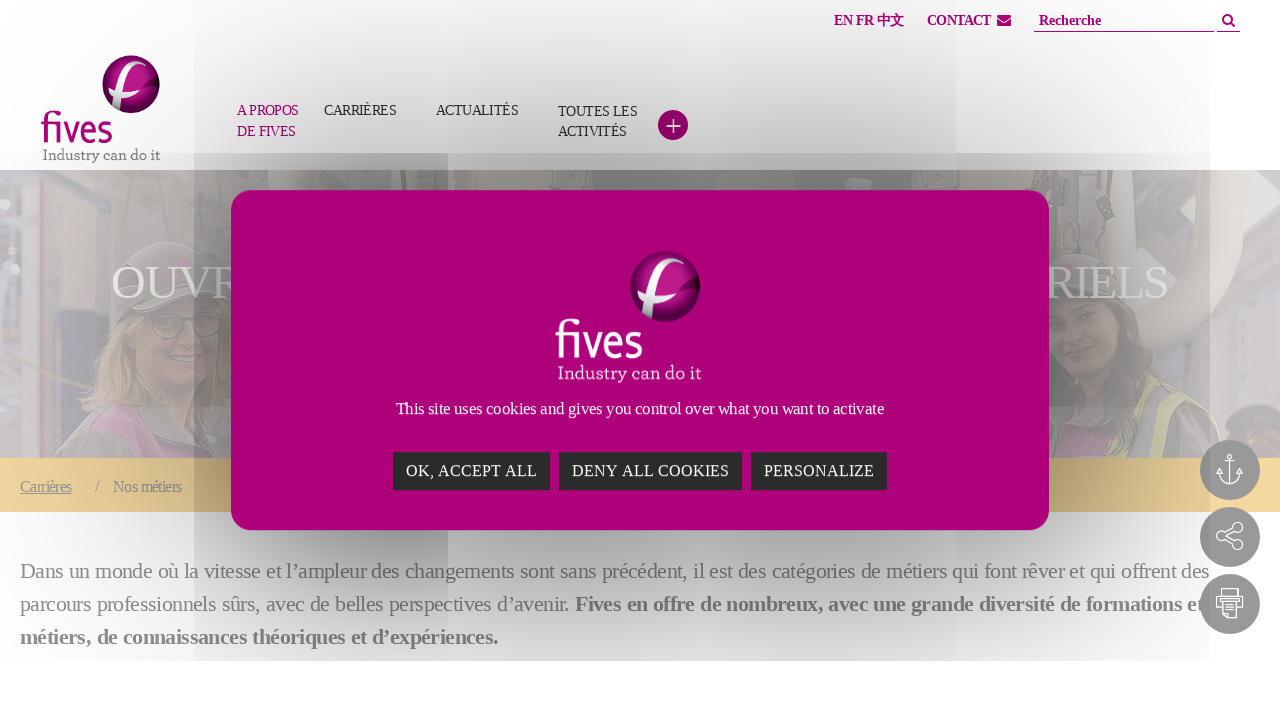

--- FILE ---
content_type: text/html; charset=utf-8
request_url: https://www.fivesgroup.com/fr/carrieres/nos-metiers
body_size: 18123
content:
<!DOCTYPE html>
<html lang="fr">
<head>

<meta charset="utf-8">
<!-- 
	Based on the TYPO3 Bootstrap Package by Benjamin Kott - https://www.bootstrap-package.com/

	This website is powered by TYPO3 - inspiring people to share!
	TYPO3 is a free open source Content Management Framework initially created by Kasper Skaarhoj and licensed under GNU/GPL.
	TYPO3 is copyright 1998-2026 of Kasper Skaarhoj. Extensions are copyright of their respective owners.
	Information and contribution at https://typo3.org/
-->


<link rel="icon" href="https://www.fivesgroup.com/_assets/2da0289c5a818d0ebe2b4b880df6ec62/Images/favicon.ico" type="image/vnd.microsoft.icon">
<title>Nos métiers</title>
<meta http-equiv="x-ua-compatible" content="IE=edge">
<meta name="generator" content="TYPO3 CMS">
<meta name="description" content="Fives offre de nombreuses opportunités, avec une grande diversité de formations et de métiers, de connaissances théoriques et d’expériences.">
<meta name="viewport" content="width=device-width, initial-scale=1">
<meta name="robots" content="index,follow">
<meta name="keywords" content="[Translate to Français:] typo3, introduction package, install, example setup">
<meta property="og:type" content="website">
<meta property="og:url" content="https://www.fivesgroup.com/fr/carrieres/nos-metiers">
<meta property="og:title" content="Nos métiers">
<meta property="og:description" content="Fives offre de nombreuses opportunités, avec une grande diversité de formations et de métiers, de connaissances théoriques et...">
<meta name="twitter:card" content="summary">
<meta name="twitter:title" content="Nos métiers">
<meta name="twitter:description" content="Fives offre de nombreuses opportunités, avec une grande diversité de formations et de métiers, de connaissances théoriques et...">
<meta name="apple-mobile-web-app-capable" content="no">
<meta name="google" content="notranslate">
<meta name="title" content="Nos métiers">
<meta name="twitter:url" content="https://www.fivesgroup.com/fr/carrieres/nos-metiers">

<link rel="stylesheet" href="https://www.fivesgroup.com/typo3temp/assets/bootstrappackage/fonts/b470142c89be0b91885507220ffdb6380e12add2a2fa4c6ed69795f1908f607b/webfont.css?1768986041" media="all" nonce="i2BL1_tUqbL3A6tWtJqCH9ZqrRGATpVxpKSStlaIYx07Wi-iCVZLSQ">
<link rel="stylesheet" href="https://www.fivesgroup.com/_assets/9b80d86a98af3ecc38aabe297d2c3695/Fonts/bootstrappackageicon.min.css?1692024263" media="all" nonce="i2BL1_tUqbL3A6tWtJqCH9ZqrRGATpVxpKSStlaIYx07Wi-iCVZLSQ">

<link rel="stylesheet" href="https://www.fivesgroup.com/typo3temp/assets/css/7015c8c4ac5ff815b57530b221005fc6.css?1709639094" media="all" nonce="i2BL1_tUqbL3A6tWtJqCH9ZqrRGATpVxpKSStlaIYx07Wi-iCVZLSQ">
<link rel="stylesheet" href="https://www.fivesgroup.com/typo3temp/assets/bootstrappackage/css/theme-d7be417c386968ccdc43d8181057aea9c9247a6aa0cfee452c791b67bd7ff22f.css?1768385206" media="all" nonce="i2BL1_tUqbL3A6tWtJqCH9ZqrRGATpVxpKSStlaIYx07Wi-iCVZLSQ">
<link rel="stylesheet" href="https://www.fivesgroup.com/_assets/948410ace0dfa9ad00627133d9ca8a23/Css/Basic.css?1753167604" media="all" nonce="i2BL1_tUqbL3A6tWtJqCH9ZqrRGATpVxpKSStlaIYx07Wi-iCVZLSQ">
<link rel="stylesheet" href="https://use.fontawesome.com/releases/v6.4.0/css/all.css" media="all" nonce="i2BL1_tUqbL3A6tWtJqCH9ZqrRGATpVxpKSStlaIYx07Wi-iCVZLSQ">
<link rel="stylesheet" href="https://www.fivesgroup.com/_assets/2da0289c5a818d0ebe2b4b880df6ec62/Fonts/font-awesome/css/font-awesome.css?1703155779" media="all" nonce="i2BL1_tUqbL3A6tWtJqCH9ZqrRGATpVxpKSStlaIYx07Wi-iCVZLSQ">
<link rel="stylesheet" href="https://www.fivesgroup.com/_assets/2da0289c5a818d0ebe2b4b880df6ec62/Css/Libs/icon-sets/icons/line-icons/premium-line-icons.min.css?1703155778" media="all" nonce="i2BL1_tUqbL3A6tWtJqCH9ZqrRGATpVxpKSStlaIYx07Wi-iCVZLSQ">
<link rel="stylesheet" href="https://www.fivesgroup.com/_assets/2da0289c5a818d0ebe2b4b880df6ec62/Css/Libs/icon-sets/icons/solid-icons/premium-solid-icons.min.css?1703155778" media="all" nonce="i2BL1_tUqbL3A6tWtJqCH9ZqrRGATpVxpKSStlaIYx07Wi-iCVZLSQ">
<link rel="stylesheet" href="https://www.fivesgroup.com/typo3temp/assets/bootstrappackage/fonts/6dada5695fac8a66a8309b128f9bd14be562e0e6e0b14f9b17346cdac4688d16/webfont.css?1768986062" media="all" nonce="i2BL1_tUqbL3A6tWtJqCH9ZqrRGATpVxpKSStlaIYx07Wi-iCVZLSQ">
<link rel="stylesheet" href="https://www.fivesgroup.com/_assets/2da0289c5a818d0ebe2b4b880df6ec62/JavaScript/Libs/tarteaucitron/css/tarteaucitron.css?1703155779" media="all" nonce="i2BL1_tUqbL3A6tWtJqCH9ZqrRGATpVxpKSStlaIYx07Wi-iCVZLSQ">
<link rel="stylesheet" href="https://www.fivesgroup.com/_assets/2da0289c5a818d0ebe2b4b880df6ec62/Plugins/owlcarousel/assets/owl.carousel.css?1703155779" media="all" nonce="i2BL1_tUqbL3A6tWtJqCH9ZqrRGATpVxpKSStlaIYx07Wi-iCVZLSQ">
<link rel="stylesheet" href="https://www.fivesgroup.com/_assets/2da0289c5a818d0ebe2b4b880df6ec62/Plugins/owlcarousel/assets/owl.theme.default.css?1703155779" media="all" nonce="i2BL1_tUqbL3A6tWtJqCH9ZqrRGATpVxpKSStlaIYx07Wi-iCVZLSQ">
<link rel="stylesheet" href="https://www.fivesgroup.com/_assets/2da0289c5a818d0ebe2b4b880df6ec62/Css/themev9.css?1764167133" media="all" nonce="i2BL1_tUqbL3A6tWtJqCH9ZqrRGATpVxpKSStlaIYx07Wi-iCVZLSQ">
<link rel="stylesheet" href="https://www.fivesgroup.com/_assets/2da0289c5a818d0ebe2b4b880df6ec62/Css/style.css?1750836312" media="all" nonce="i2BL1_tUqbL3A6tWtJqCH9ZqrRGATpVxpKSStlaIYx07Wi-iCVZLSQ">



<script src="https://www.fivesgroup.com/typo3temp/assets/compressed/modernizr.min-d0b5efaddf39b5be33809b8d2d94e470.js?1768385199" async="1" nonce="i2BL1_tUqbL3A6tWtJqCH9ZqrRGATpVxpKSStlaIYx07Wi-iCVZLSQ"></script>

<script src="https://www.fivesgroup.com/_assets/2da0289c5a818d0ebe2b4b880df6ec62/JavaScript/Libs/tarteaucitron/tarteaucitron.js?1703155779" nonce="i2BL1_tUqbL3A6tWtJqCH9ZqrRGATpVxpKSStlaIYx07Wi-iCVZLSQ"></script>
<script src="https://www.fivesgroup.com/typo3temp/assets/compressed/jquery.min-6fdd85b472dcf53ad236011354965cc8.js?1768385199" nonce="i2BL1_tUqbL3A6tWtJqCH9ZqrRGATpVxpKSStlaIYx07Wi-iCVZLSQ"></script>

<script>
/*<![CDATA[*/
/*TS_inlineJS*/
               var langue = 'fr';
var urlDiscover = 'a[href="/discover"],a[href="/fr/decouvrir"]';
var analyticsUrl = window.location.href;

/*]]>*/
</script>


<link rel="prev" href="https://jobs.fivesgroup.com/fr">    <meta name="google-site-verification" content="S9ukSYz9Ovh44QYjXIcoysOHejCvKkBPQ-TPZyZ-xO0" /><style>
  #c3779 {
  	height:100%;
  }
 #c3777 span.texticon-inner-icon{
  	margin-top:30px;
  	margin-bottom: 40px;
  }
</style><script>
     var tagManagerId = '1';  
</script><script>
  var _paq = window._paq = window._paq || [];
  _paq.push(['trackPageView']);
  _paq.push(['enableLinkTracking']);
  (function() {
    var u="https://fivesgroup.matomo.cloud/";
    _paq.push(['setTrackerUrl', u+'matomo.php']);
    _paq.push(['setSiteId', tagManagerId ]);
    var d=document, g=d.createElement('script'), s=d.getElementsByTagName('script')[0];
    g.async=true; g.src='//cdn.matomo.cloud/fivesgroup.matomo.cloud/matomo.js'; s.parentNode.insertBefore(g,s);
  })();
</script>
<link rel="canonical" href="https://www.fivesgroup.com/fr/carrieres/nos-metiers"/>

<link rel="alternate" hreflang="en-US" href="https://www.fivesgroup.com/careers/job-lines"/>
<link rel="alternate" hreflang="fr-FR" href="https://www.fivesgroup.com/fr/carrieres/nos-metiers"/>
<link rel="alternate" hreflang="cn-CN" href="https://www.fivesgroup.com/cn/%E4%BA%BA%E6%89%8D%E6%8B%9B%E8%81%98%E4%B8%8E%E8%81%8C%E4%B8%9A%E5%8F%91%E5%B1%95/%E5%B7%A5%E4%BD%9C%E6%9C%BA%E4%BC%9A"/>
<link rel="alternate" hreflang="jp-JP" href="https://www.fivesgroup.com/jp/%E3%82%AD%E3%83%A3%E3%83%AA%E3%82%A2/translate-to-japanese-job-lines"/>
<link rel="alternate" hreflang="x-default" href="https://www.fivesgroup.com/careers/job-lines"/>
<meta property="og:image" content="https://www.fivesgroup.com/fileadmin/Proto/fives-logo.png" />
<meta property="twitter:image" content="https://www.fivesgroup.com/fileadmin/Proto/fives-logo.png" />
<!-- This site is optimized with the Yoast SEO for TYPO3 plugin - https://yoast.com/typo3-extensions-seo/ -->
<script type="application/ld+json">[{"@context":"https:\/\/www.schema.org","@type":"BreadcrumbList","itemListElement":[{"@type":"ListItem","position":1,"item":{"@id":"https:\/\/www.fivesgroup.com\/fr\/","name":"Accueil"}},{"@type":"ListItem","position":2,"item":{"@id":"https:\/\/www.fivesgroup.com\/fr\/carrieres","name":"Carri\u00e8res"}},{"@type":"ListItem","position":3,"item":{"@id":"https:\/\/www.fivesgroup.com\/fr\/carrieres\/nos-metiers","name":"Nos m\u00e9tiers"}}]}]</script>
</head>
<body id="p1901" class="page-1901 pagelevel-2 language-1 backendlayout-default layout-default">

    <div id="top"></div>
    
    <div id="popUpPreview"><div><span>Here is the preview url to copy</span><div class="buttonClose"><span>+</span></div><br><span class="link">https://www.fivesgroup.com/fr/previsualisation</span></div></div>

    <div class="body-bg body-bg-top">

        



        <a class="sr-only sr-only-focusable" href="#page-content">
            <span>Skip to main content</span>
        </a>
        <a class="sr-only sr-only-focusable" href="#page-footer">
            <span>Skip to page footer</span>
        </a>
        
<header id="page-header" class="bp-page-header navbar navbar-mainnavigation navbar-default navbar-top navbar-fixed-top">
    <div id="banner-top">
        <div class="rw header-toolbar-wrapper">
            <p class="ttl-is-h1 hidden"><span>Fives</span> Group</p>
            <ul class="nav rw header-toolbar-first">
                <li class="language-wrapper has-menu">
                    <!-- Language -->
                    

    <div id="language-menu" class="header-top-first clearfix">
        <ul class="clearfix">
            
                
                    <li class=" ">
                        
                                <a href="/careers/job-lines" hreflang="en-US" title="English">
                                    EN
                                </a>
                            
                    </li>
                
            
                
                    <li class="active ">
                        
                                <a href="/fr/carrieres/nos-metiers" hreflang="fr-FR" title="Français">
                                    FR
                                </a>
                            
                    </li>
                
            
                
                    <li class=" ">
                        
                                <a href="/cn/%E4%BA%BA%E6%89%8D%E6%8B%9B%E8%81%98%E4%B8%8E%E8%81%8C%E4%B8%9A%E5%8F%91%E5%B1%95/%E5%B7%A5%E4%BD%9C%E6%9C%BA%E4%BC%9A" hreflang="cn-CN" title="Chinese">
                                    中文
                                </a>
                            
                    </li>
                
            
                
            
                
            
                
                    <li class=" text-muted">
                        
                                <span>DE</span>
                            
                    </li>
                
            
                
                    <li class=" text-muted">
                        
                                <span>ES</span>
                            
                    </li>
                
            
            <li class="morelanguages"><a id="showMoreLanguages" href="#showMoreLanguagesContent" title="Show more available languages">+</a></li><li id="showMoreLanguagesContent"><ul><li><a href="/jp/%E3%82%AD%E3%83%A3%E3%83%AA%E3%82%A2/translate-to-japanese-job-lines">グループ情報</a></li><li>О нас</li></ul></li>
        </ul>
    </div>




                     <!-- <div id="language-menu" class="header-top-first clearfix"><ul class="clearfix"><li> <a href="/careers/job-lines">EN</a></li><li> <a href="/fr/carrieres/nos-metiers">FR</a></li><li> <a href="/cn/%E4%BA%BA%E6%89%8D%E6%8B%9B%E8%81%98%E4%B8%8E%E8%81%8C%E4%B8%9A%E5%8F%91%E5%B1%95/%E5%B7%A5%E4%BD%9C%E6%9C%BA%E4%BC%9A">中文</a></li><li class="text-muted">DE</li><li class="text-muted">ES</li><li class="morelanguages"><a id="showMoreLanguages" href="#showMoreLanguagesContent" title="Show more available languages">+</a></li><li id="showMoreLanguagesContent"><ul><li><a href="/jp/%E3%82%AD%E3%83%A3%E3%83%AA%E3%82%A2/translate-to-japanese-job-lines">グループ情報</a></li><li>О нас</li></ul></li></ul></div>  -->
                    <!-- End Language -->
                    <div id="menuTop" class="header-top-second"><ul><li class="contact">
        <a href="#contact-modal" id="contact-modal-opener">CONTACT<i class="far fa-envelope"></i></a>
        <div id="contact-modal">
            <a href="#" id="contact-modal-closer" title="close">+</a>
            <div class="nano scroller">
                    <div class="nano-content">
                        <div class="container">
                            








        <div id="c29159" class=" frame frame-default frame-type-html frame-layout-default frame-size-default frame-height-default frame-background-none frame-space-before-none frame-space-after-none frame-no-backgroundimage">
            <div class="frame-group-container">
                



                <div class="frame-container frame-container-default">
                    
    
    



    
    

    <p class="h1 element-header text-center purple-title">Contacter Fives</p>


    



    




                </div>
            </div>
        </div>

    











        <div id="c404" class=" frame frame-default frame-type-textpic frame-layout-default frame-size-default frame-height-default frame-background-none frame-space-before-none frame-space-after-none frame-has-backgroundimage">
            <div class="frame-group-container">
                

    <div class="frame-backgroundimage-container">
        <div id="frame-backgroundimage-c404" class="frame-backgroundimage frame-backgroundimage-behaviour-cover frame-backgroundimage-parallax frame-backgroundimage-fade">
            
            
                
                
                
                    
                    
                        
                        
                        
                        
                        
                        
                            
                        
                        
                        
                    
                    
                
            
                
                
                
                    
                    
                        
                        
                        
                        
                        
                        
                            
                        
                        
                        
                    
                    
                
            
                
                
                
                    
                    
                        
                        
                        
                        
                        
                        
                            
                        
                        
                        
                    
                    
                
            
                
                
                
                    
                    
                        
                        
                        
                        
                        
                        
                            
                        
                        
                        
                    
                    
                
            
                
                
                
                    
                    
                        
                        
                        
                        
                        
                        
                        
                        
                    
                    
                
            
                
                
                
                    
                    
                        
                        
                        
                        
                        
                        
                            
                        
                        
                        
                    
                    
                
            
            
                    <style nonce="i2BL1_tUqbL3A6tWtJqCH9ZqrRGATpVxpKSStlaIYx07Wi-iCVZLSQ">@media (min-width: 1400px) { #frame-backgroundimage-c404 { background-image: url('https://webasset.fivesgroup.com/_Never_Delete_/5/d/csm_Fives_Headquarters___LifeStyle_2320__fea0f00cbe.jpg'); } } #frame-backgroundimage-c404 { background-image: url('https://webasset.fivesgroup.com/_Never_Delete_/5/d/csm_Fives_Headquarters___LifeStyle_2320__cd739504df.jpg'); } @media (min-width: 576px) { #frame-backgroundimage-c404 { background-image: url('https://webasset.fivesgroup.com/_Never_Delete_/5/d/csm_Fives_Headquarters___LifeStyle_2320__cd739504df.jpg'); } } @media (min-width: 768px) { #frame-backgroundimage-c404 { background-image: url('https://webasset.fivesgroup.com/_Never_Delete_/5/d/csm_Fives_Headquarters___LifeStyle_2320__cd739504df.jpg'); } } @media (min-width: 992px) { #frame-backgroundimage-c404 { background-image: url('https://webasset.fivesgroup.com/_Never_Delete_/5/d/csm_Fives_Headquarters___LifeStyle_2320__1df80a5ed3.jpg'); } } @media (min-width: 1200px) { #frame-backgroundimage-c404 { background-image: url('https://webasset.fivesgroup.com/_Never_Delete_/5/d/csm_Fives_Headquarters___LifeStyle_2320__569552b6d2.jpg'); } } </style>

                
        </div>
    </div>



                <div class="frame-container frame-container-default">
                    
    
    



    
    

    <div class="textpic textpic-above">
        <div class="textpic-item textpic-gallery">
            



        </div>
        <div class="textpic-item textpic-text">
            



            <p class="h2 contact">Vous recherchez une information ?</p>
<p><a href="/fr/a-propos-de-fives" target="_blank" class="btn btn-dark" rel="noopener noreferrer"><em class="fa fa-hand-o-right"> </em>&nbsp;QUI SOMMES-NOUS ?</a>&nbsp;<a href="/fr/carrieres" target="_blank" class="btn btn-dark" rel="noopener noreferrer"><em class="fa fa-users">&nbsp;</em>CARRIÈRES</a></p>
        </div>
    </div>


    



    




                </div>
            </div>
        </div>

    



    
    
    
    

    

    
        <a id="c351"></a>
        
            <div class="frame-space-before frame-space-before-large"></div>
        
        
        
        
    <div class="row contactFives">
        
                <div class="col  col-md-4   ">
            
        
            
                






    
        
        
        
    



        <div id="c284" class=" frame frame-default frame-type-textpic frame-layout-default frame-size-default frame-height-default frame-background-none frame-space-before-none frame-space-after-none frame-has-backgroundimage">
            <div class="frame-group-container">
                

    <div class="frame-backgroundimage-container">
        <div id="frame-backgroundimage-c284" class="frame-backgroundimage frame-backgroundimage-behaviour-cover frame-backgroundimage-parallax frame-backgroundimage-fade">
            
            
                
                
                
                    
                    
                        
                        
                        
                        
                        
                        
                            
                        
                        
                        
                    
                    
                
            
                
                
                
                    
                    
                        
                        
                        
                        
                        
                        
                            
                        
                        
                        
                    
                    
                
            
                
                
                
                    
                    
                        
                        
                        
                        
                        
                        
                            
                        
                        
                        
                    
                    
                
            
                
                
                
                    
                    
                        
                        
                        
                        
                        
                        
                            
                        
                        
                        
                    
                    
                
            
                
                
                
                    
                    
                        
                        
                        
                        
                        
                        
                        
                        
                    
                    
                
            
                
                
                
                    
                    
                        
                        
                        
                        
                        
                        
                            
                        
                        
                        
                    
                    
                
            
            
                    <style nonce="i2BL1_tUqbL3A6tWtJqCH9ZqrRGATpVxpKSStlaIYx07Wi-iCVZLSQ">@media (min-width: 1400px) { #frame-backgroundimage-c284 { background-image: url('https://webasset.fivesgroup.com/_Never_Delete_/5/d/csm_Fives_Headquarters___LifeStyle_2320__fea0f00cbe.jpg'); } } #frame-backgroundimage-c284 { background-image: url('https://webasset.fivesgroup.com/_Never_Delete_/5/d/csm_Fives_Headquarters___LifeStyle_2320__cd739504df.jpg'); } @media (min-width: 576px) { #frame-backgroundimage-c284 { background-image: url('https://webasset.fivesgroup.com/_Never_Delete_/5/d/csm_Fives_Headquarters___LifeStyle_2320__cd739504df.jpg'); } } @media (min-width: 768px) { #frame-backgroundimage-c284 { background-image: url('https://webasset.fivesgroup.com/_Never_Delete_/5/d/csm_Fives_Headquarters___LifeStyle_2320__cd739504df.jpg'); } } @media (min-width: 992px) { #frame-backgroundimage-c284 { background-image: url('https://webasset.fivesgroup.com/_Never_Delete_/5/d/csm_Fives_Headquarters___LifeStyle_2320__1df80a5ed3.jpg'); } } @media (min-width: 1200px) { #frame-backgroundimage-c284 { background-image: url('https://webasset.fivesgroup.com/_Never_Delete_/5/d/csm_Fives_Headquarters___LifeStyle_2320__569552b6d2.jpg'); } } </style>

                
        </div>
    </div>



                <div class="frame-container frame-container-default">
                    
    
    



    
    

    <div class="textpic textpic-above">
        <div class="textpic-item textpic-gallery">
            



        </div>
        <div class="textpic-item textpic-text">
            



            <p class="h2 contact">Ecrivez-nous</p>
<p><a href="/fr/menu-haut/contact/contactez-nous" target="_blank" class="btn btn-dark" rel="noopener noreferrer"><em class="fa fa-envelope-o">&nbsp;</em>FORMULAIRE</a></p>
        </div>
    </div>


    



    




                </div>
            </div>
        </div>

    



            
        
        </div>

        
                <div class="col  col-md-8   ">
            
        
            
                






    
        
        
        
    



        <div id="c283" class=" frame frame-default frame-type-textpic frame-layout-default frame-size-default frame-height-default frame-background-none frame-space-before-none frame-space-after-none frame-has-backgroundimage">
            <div class="frame-group-container">
                

    <div class="frame-backgroundimage-container">
        <div id="frame-backgroundimage-c283" class="frame-backgroundimage frame-backgroundimage-behaviour-cover frame-backgroundimage-parallax frame-backgroundimage-fade">
            
            
                
                
                
                    
                    
                        
                        
                        
                        
                        
                        
                            
                        
                        
                        
                    
                    
                
            
                
                
                
                    
                    
                        
                        
                        
                        
                        
                        
                            
                        
                        
                        
                    
                    
                
            
                
                
                
                    
                    
                        
                        
                        
                        
                        
                        
                            
                        
                        
                        
                    
                    
                
            
                
                
                
                    
                    
                        
                        
                        
                        
                        
                        
                            
                        
                        
                        
                    
                    
                
            
                
                
                
                    
                    
                        
                        
                        
                        
                        
                        
                        
                        
                    
                    
                
            
                
                
                
                    
                    
                        
                        
                        
                        
                        
                        
                            
                        
                        
                        
                    
                    
                
            
            
                    <style nonce="i2BL1_tUqbL3A6tWtJqCH9ZqrRGATpVxpKSStlaIYx07Wi-iCVZLSQ">@media (min-width: 1400px) { #frame-backgroundimage-c283 { background-image: url('https://webasset.fivesgroup.com/Fives-HeadquartersandMap__1_.jpg'); } } #frame-backgroundimage-c283 { background-image: url('https://webasset.fivesgroup.com/_Never_Delete_/0/d/csm_Fives-HeadquartersandMap__1__2ca8315b7e.jpg'); } @media (min-width: 576px) { #frame-backgroundimage-c283 { background-image: url('https://webasset.fivesgroup.com/_Never_Delete_/0/d/csm_Fives-HeadquartersandMap__1__2ca8315b7e.jpg'); } } @media (min-width: 768px) { #frame-backgroundimage-c283 { background-image: url('https://webasset.fivesgroup.com/_Never_Delete_/0/d/csm_Fives-HeadquartersandMap__1__2ca8315b7e.jpg'); } } @media (min-width: 992px) { #frame-backgroundimage-c283 { background-image: url('https://webasset.fivesgroup.com/_Never_Delete_/0/d/csm_Fives-HeadquartersandMap__1__3de4c349b9.jpg'); } } @media (min-width: 1200px) { #frame-backgroundimage-c283 { background-image: url('https://webasset.fivesgroup.com/_Never_Delete_/0/d/csm_Fives-HeadquartersandMap__1__c1fca24312.jpg'); } } </style>

                
        </div>
    </div>



                <div class="frame-container frame-container-default">
                    
    
    



    
    

    <div class="textpic textpic-above">
        <div class="textpic-item textpic-gallery">
            



        </div>
        <div class="textpic-item textpic-text">
            



            <p class="h2 contact">Recherchez parmi nos implantations</p>
<p><a href="/fr/contact/notre-reseau-international" target="_blank" class="btn btn-dark" rel="noopener noreferrer"><em class="fa fa-globe"> </em>&nbsp;NOTRE RÉSEAU INTERNATIONAL</a></p>
        </div>
    </div>


    



    




                </div>
            </div>
        </div>

    



            
        
        </div>
    </div>


    
        
    



                        </div>
                    </div>
            </div>
        </div>
    </li><li class="text-muted search"><a href="https://www.fivesgroup.com/fr/resultat-de-la-recherche"><i class="fas fa-search"></i></a></li></ul></div>
                </li>
            </ul>
            <ul class="nav rw header-toolbar-last">
                <li>
                    <!-- Search -->
                    
    <div class="section-main-search">
        

<form method="post" name="filter" class="form-search-global-wrapper" action="/fr/resultat-de-la-recherche?tx_wseils_wsgooglesearchheader%5Bcontroller%5D=GoogleSearch&amp;cHash=0737fc7c44e1c8f36d9e75efaccbed54">
<div>
<input type="hidden" name="tx_wseils_wsgooglesearchheader[__referrer][@extension]" value="Wseils" />
<input type="hidden" name="tx_wseils_wsgooglesearchheader[__referrer][@controller]" value="GoogleSearch" />
<input type="hidden" name="tx_wseils_wsgooglesearchheader[__referrer][@action]" value="searchHeader" />
<input type="hidden" name="tx_wseils_wsgooglesearchheader[__referrer][arguments]" value="YTowOnt9e1699bf8b4861c2c7fdf2c6c18559c30df065f9e" />
<input type="hidden" name="tx_wseils_wsgooglesearchheader[__referrer][@request]" value="{&quot;@extension&quot;:&quot;Wseils&quot;,&quot;@controller&quot;:&quot;GoogleSearch&quot;,&quot;@action&quot;:&quot;searchHeader&quot;}40fc5c5e2cbe6b5f55f025e36c11a335447545d8" />
<input type="hidden" name="tx_wseils_wsgooglesearchheader[__trustedProperties]" value="{&quot;filter&quot;:{&quot;q&quot;:1,&quot;linkSite&quot;:1,&quot;num&quot;:1}}353aafa83f5c66dba7dde6332880a6c4d0f9ad94" />
</div>

    <fieldset>
        <legend class="visuallyhidden">
            
        </legend>
        <span class="form-box-input-container">
            <label class="visuallyhidden" for="form-search-sitewide"></label>
            <input placeholder="Recherche" id="form-search-sitewide" type="text" name="tx_wseils_wsgooglesearchheader[filter][q]" required="required" />
            
                <input type="hidden" name="tx_wseils_wsgooglesearchheader[filter][linkSite]" value="www.fivesgroup.com" />
            
            <input type="hidden" name="tx_wseils_wsgooglesearchheader[filter][num]" value="10" />
        </span>
        <button type="submit" class="icon-loupe-pink"><i class="fas fa-search"></i></button>
    </fieldset>
</form>
    </div>

                    <!-- End Search-->
                </li>
            </ul>
        </div>
    </div>
    <div class="container">
        
                
                        <a class="navbar-brand navbar-brand-image" href="/fr/">
                            <img loading="lazy" class="navbar-brand-logo-normal" src="https://www.fivesgroup.com/fileadmin/Proto/fives-logo.png" alt="fives-12lts logo" height="52" width="180">
                            
                                <img loading="lazy" class="navbar-brand-logo-inverted" src="https://www.fivesgroup.com/fileadmin/Proto/fives-logo-white3.png" alt="fives-12lts logo" height="52" width="180">
                            
                        </a>
                    
            
        
            <button class="navbar-toggler collapsed" type="button" data-bs-toggle="collapse" data-bs-target="#mainnavigation" aria-expanded="false" aria-label="Toggle navigation">
                <span class="navbar-toggler-icon"></span>
            </button>
            <nav id="mainnavigation" class="collapse navbar-collapse">
                



                
    
        <ul class="navbar-nav">
            
                
                
                    <li class="nav-item dropdown dropdown-hover-mainnavigation dropdown-hover">
                        
                                <a href="/fr/a-propos-de-fives" id="nav-item-1268" class="nav-link dropdown-toggle"   title="" aria-haspopup="true" aria-expanded="false">
                            
                        
                        <span class="nav-link-text">A propos <br>de Fives</span></a>
                        
                            <ul class="dropdown-menu" aria-labelledby="nav-item-1268">
                                <li class="hidden-xl hidden-lg hidden-md">
                                    <a href="/fr/a-propos-de-fives" class="dropdown-item"   title=""> <span class="dropdown-text">
                                            A propos <br>de Fives
                                        </span></a>
                                </li>
                                
                                    
                                            <li class="firstEle">
                                                <a href="/fr/a-propos-de-fives/gouvernance" class="dropdown-item"   title="Gouvernance">
                                                
                                                <span class="dropdown-text">Gouvernance</span></a>
                                            </li>
                                        
                                
                                    
                                            <li class="">
                                                <a href="/fr/a-propos-de-fives/responsabilite-sociale-dentreprise" class="dropdown-item"   title="Responsabilité sociale d&#039;entreprise">
                                                
                                                <span class="dropdown-text">Responsabilité sociale d&#039;entreprise</span></a>
                                            </li>
                                        
                                
                                    
                                            <li class="">
                                                <a href="/fr/a-propos-de-fives/innovation" class="dropdown-item"   title="Innovation">
                                                
                                                <span class="dropdown-text">Innovation</span></a>
                                            </li>
                                        
                                
                                    
                                            <li class="">
                                                <a href="/fr/contact/notre-reseau-international" class="dropdown-item"   title="Nos implantations">
                                                
                                                <span class="dropdown-text">Nos implantations</span></a>
                                            </li>
                                        
                                
                                    
                                            <li class="">
                                                <a href="/fr/a-propos-de-fives/publications" class="dropdown-item"   title="Publications">
                                                
                                                <span class="dropdown-text">Publications</span></a>
                                            </li>
                                        
                                
                                    
                                            <li class="">
                                                <a href="/fr/a-propos-de-fives/temoignages-clients" class="dropdown-item"   title="Témoignages Clients">
                                                
                                                <span class="dropdown-text">Témoignages Clients</span></a>
                                            </li>
                                        
                                
                                    
                                            <li class="">
                                                <a href="/fr/fournisseurs" class="dropdown-item"   title="Fournisseurs">
                                                
                                                <span class="dropdown-text">Fournisseurs</span></a>
                                            </li>
                                        
                                
                                    
                                            <li class="">
                                                <a href="/fr/finance" class="dropdown-item"   title="Finance">
                                                
                                                <span class="dropdown-text">Finance</span></a>
                                            </li>
                                        
                                
                            </ul>
                        
                    </li>
                
            
    
                
                
                    <li class="nav-item dropdown dropdown-hover-mainnavigation dropdown-hover">
                        
                                <a href="/fr/nos-activites/high-precision-machines" id="nav-item-109" class="nav-link dropdown-toggle"   title="" aria-haspopup="true" aria-expanded="false">
                            
                        
                        <span class="nav-link-text">High Precision <br>Machines</span></a>
                        
                            <ul class="dropdown-menu" aria-labelledby="nav-item-109">
                                <li class="hidden-xl hidden-lg hidden-md">
                                    <a href="/fr/nos-activites/high-precision-machines" class="dropdown-item"   title=""> <span class="dropdown-text">
                                            High Precision <br>Machines
                                        </span></a>
                                </li>
                                
                                    
                                            <li class="firstEle">
                                                <a href="/fr/high-precision-machines/material-removal" class="dropdown-item"   title="Material Removal">
                                                
                                                <span class="dropdown-text">Material Removal</span></a>
                                            </li>
                                        
                                
                            </ul>
                        
                    </li>
                
            
    
                
                
                    <li class="nav-item dropdown dropdown-hover-mainnavigation dropdown-hover">
                        
                                <a href="/fr/nos-activites/process-technologies" id="nav-item-108" class="nav-link dropdown-toggle"   title="" aria-haspopup="true" aria-expanded="false">
                            
                        
                        <span class="nav-link-text">Process <br>Technologies</span></a>
                        
                            <ul class="dropdown-menu" aria-labelledby="nav-item-108">
                                <li class="hidden-xl hidden-lg hidden-md">
                                    <a href="/fr/nos-activites/process-technologies" class="dropdown-item"   title=""> <span class="dropdown-text">
                                            Process <br>Technologies
                                        </span></a>
                                </li>
                                
                                    
                                            <li class="firstEle">
                                                <a href="/fr/process-technologies/aluminium" class="dropdown-item"   title="Aluminium">
                                                
                                                <span class="dropdown-text">Aluminium</span></a>
                                            </li>
                                        
                                
                                    
                                            <li class="">
                                                <a href="https://www.prosim.net/" class="dropdown-item"   title="Energy | ProSim">
                                                
                                                <span class="dropdown-text">Energy | ProSim</span></a>
                                            </li>
                                        
                                
                                    
                                            <li class="">
                                                <a href="/fr/induction" class="dropdown-item"   title="Induction">
                                                
                                                <span class="dropdown-text">Induction</span></a>
                                            </li>
                                        
                                
                            </ul>
                        
                    </li>
                
            
    
                
                
                    <li class="nav-item">
                        
                                <a href="https://www.fivesgroup.com/smart-automation-solutions" id="nav-item-1002" class="nav-link"   title="High value-added solutions for sorting, handling and automation">
                            
                        
                        <span class="nav-link-text">Smart Automation <br>Solutions</span></a>
                        
                    </li>
                
            
    
                
                
                    <li class="nav-item dropdown dropdown-hover-mainnavigation dropdown-hover">
                        
                                <a href="/fr/maintenance" id="nav-item-4505" class="nav-link dropdown-toggle"   title="" aria-haspopup="true" aria-expanded="false">
                            
                        
                        <span class="nav-link-text">Activités transverses</span></a>
                        
                            <ul class="dropdown-menu" aria-labelledby="nav-item-4505">
                                <li class="hidden-xl hidden-lg hidden-md">
                                    <a href="/fr/maintenance" class="dropdown-item"   title=""> <span class="dropdown-text">
                                            Activités transverses
                                        </span></a>
                                </li>
                                
                                    
                                            <li class="firstEle">
                                                <a href="/fr/maintenance" class="dropdown-item"   title="Maintenance">
                                                
                                                <span class="dropdown-text">Maintenance</span></a>
                                            </li>
                                        
                                
                                    
                                            <li class="">
                                                <a href="/fr/piping-solutions" class="dropdown-item"   title="Piping Solutions">
                                                
                                                <span class="dropdown-text">Piping Solutions</span></a>
                                            </li>
                                        
                                
                                    
                                            <li class="">
                                                <a href="/fr/digital-solutions-ai" class="dropdown-item"   title="Digital Solutions &amp; AI">
                                                
                                                <span class="dropdown-text">Digital Solutions &amp; AI</span></a>
                                            </li>
                                        
                                
                                    
                                            <li class="">
                                                <a href="https://www.addupsolutions.com/" class="dropdown-item"  target="_blank"  title="Additive Manufacturing">
                                                
                                                <span class="dropdown-text">Additive Manufacturing</span></a>
                                            </li>
                                        
                                
                                    
                                            <li class="">
                                                <a href="/fr/levage-et-manutention" class="dropdown-item"   title="Levage et manutention">
                                                
                                                <span class="dropdown-text">Levage et manutention</span></a>
                                            </li>
                                        
                                
                                    
                                            <li class="">
                                                <a href="https://www.fivesgroup.com/air-pollution-control" class="dropdown-item"  target="_blank"  title="Air Pollution Control">
                                                
                                                <span class="dropdown-text">Air Pollution Control</span></a>
                                            </li>
                                        
                                
                            </ul>
                        
                    </li>
                
            
    
                
                
                    <li class="nav-item active dropdown dropdown-hover-mainnavigation dropdown-hover">
                        
                                <a href="/fr/carrieres" id="nav-item-589" class="nav-link dropdown-toggle"   title="" aria-haspopup="true" aria-expanded="false">
                            
                        
                        <span class="nav-link-text">Carrières</span></a>
                        
                            <ul class="dropdown-menu" aria-labelledby="nav-item-589">
                                <li class="hidden-xl hidden-lg hidden-md">
                                    <a href="/fr/carrieres" class="dropdown-item active"   title=""> <span class="dropdown-text">
                                            Carrières
                                        </span></a>
                                </li>
                                
                                    
                                            <li class="firstEle">
                                                <a href="/fr/carrieres/nos-metiers" class="dropdown-item active"   title="Nos métiers">
                                                
                                                <span class="dropdown-text">Nos métiers <span class="sr-only">(current)</span></span></a>
                                            </li>
                                        
                                
                                    
                                            <li class="">
                                                <a href="https://jobs.fivesgroup.com/fr" class="dropdown-item"   title="Rejoignez-nous">
                                                
                                                <span class="dropdown-text">Rejoignez-nous</span></a>
                                            </li>
                                        
                                
                            </ul>
                        
                    </li>
                
            
    
                
                
                    <li class="nav-item">
                        
                                <a href="/fr/actualites" id="nav-item-91" class="nav-link"   title="">
                            
                        
                        <span class="nav-link-text">Actualités</span></a>
                        
                    </li>
                
            
    
                
                        
                            <li class="submenu nav-item dropdown dropdown-hover-mainnavigation dropdown-hover">
                            <a href="#main-submenu-contents" id="main-submenu" class="nav-link " title="Toutes les activités">
                                
                                        <span>
                                            Toutes les
                                            &nbsp;<br>
                                            activités
                                        </span>
                                    
                                <span>+</span>
                            </a>
                            <ul class="dropdown-menu"></ul>
                            </li>
                        
        </ul>
        <hr>
        <ul class="navbar-nav">
            
    </ul>

    <hr class="hidden-sm hidden-md hidden-lg hidden-xl">
    <ul class="navbar-nav hidden-sm hidden-md hidden-lg hidden-xl">
        
    </ul>

                



            </nav>
        
    </div>
    <!--Ne génére pas le menu si on est dans une sous-page des langues secondaires-->
    
        <div id="main-submenu-contents">
            
                    
                            <div class="background full"></div>
                        
                
            <div class="frame-background-primary frame-has-backgroundimage">
                <div class="frame-backgroundimage-container">
                    <div id="frame-backgroundimage-1998" class="frame-backgroundimage frame-backgroundimage-parallax frame-backgroundimage-fade frame-backgroundimage-grayscale"></div>
                </div>
            </div>
            <a id="main-submenu-closer" href="#" title="Close"> <span>+</span> </a>
            <div class="container nano">
                <div class="row nano-content">
                    
                            <div class="col-xl-12 purple">
                                <p class="h2 menu-plus"><a href="/fr/decouvrir/nos-activites">Nos activités</a></p><div class="zone1"><div class="row"><div class="col-md-3 nav-picto text-left"><a href="/fr/nos-activites/high-precision-machines"aria-label="High Precision Machines"><img src="https://webasset.fivesgroup.com/./hight-precision-machines-2.png"/></a><p style="display:none;">High Precision Machines</p><div class="subNav"><p><a href="https://www.fivesgroup.com/high-precision-machines/material-removal" aria-label="Material Removal">Material Removal</a></p><p><a href="https://www.fivesgroup.com/high-precision-machines/grinding-ultra-precision" target="_blank" aria-label="Grinding | Ultra Precision" rel="noopener noreferrer">Grinding | Ultra Precision</a></p><p><a href="https://www.fivesgroup.com/high-precision-machines/cutting-tools-abrasives" target="_blank" aria-label="Cutting Tools | Abrasives" rel="noopener noreferrer">Cutting Tools | Abrasives</a></p><p><a href="https://www.fivesgroup.com/high-precision-machines/laser-systems" aria-label="Laser Systems">Laser Systems</a></p><p><a href="https://www.fivesgroup.com/high-precision-machines/filling-sealing" target="_blank" aria-label="Filling | Sealing" rel="noopener noreferrer">Filling | Sealing</a></p><p><a href="https://www.fivesgroup.com/high-precision-machines/composites-automated-solutions" target="_blank" aria-label="Composites &amp; Automated Solutions" rel="noopener noreferrer">Composites & Automated Solutions</a></p></div></div><div class="col-md-3 nav-picto text-left"><a href="/fr/nos-activites/process-technologies"aria-label="Process Technologies"><img src="https://webasset.fivesgroup.com/./process-technologies-2.png"/></a><p style="display:none;">Process Technologies</p><div class="subNav"><p><a href="https://www.fivesgroup.com/aluminium" target="_blank" aria-label="Aluminium" rel="noopener noreferrer">Aluminium</a></p><p><a href="https://www.fivesgroup.com/cement-minerals" target="_blank" aria-label="Cement &amp; Minerals" rel="noopener noreferrer">Cement & Minerals</a></p><p><a href="https://www.fivesgroup.com/energy-combustion" target="_blank" aria-label="Energy | Combustion" rel="noopener noreferrer">Energy | Combustion</a></p><p><a href="https://www.fivesgroup.com/sugar" target="_blank" aria-label="Sugar" rel="noopener noreferrer">Sugar</a></p><p><a href="https://www.fivesgroup.com/glass" target="_blank" aria-label="Glass" rel="noopener noreferrer">Glass</a></p><p><a href="https://www.fivesgroup.com/induction" target="_blank" aria-label="Induction" rel="noopener noreferrer">Induction</a></p><p><a href="https://www.fivesgroup.com/steel" target="_blank" aria-label="Steel" rel="noopener noreferrer">Steel</a></p></div></div><div class="col-md-3 nav-picto text-left"><a href="/fr/decouvrir/nos-activites/smart-automation-solutions"aria-label="Smart Automation Solutions"><img src="https://webasset.fivesgroup.com/smart-automation-solution.png"/></a><p style="display:none;">Smart Automation Solutions</p><div class="subNav"><p><a href="https://www.fivesgroup.com/smart-automation-solutions" target="_blank" aria-label="Smart Automation Solutions" rel="noopener noreferrer">Smart Automation Solutions</a></p></div></div><div class="col-md-3 nav-picto text-left"><a href="/fr/decouvrir/nos-activites/activites-transverses"aria-label="Activités transverses"><img src="https://webasset.fivesgroup.com/transversal-activities_02.png"/></a><p style="display:none;">Activités transverses</p><div class="subNav"><p><a href="https://www.fivesgroup.com/maintenance" target="_blank" aria-label="Maintenance" rel="noopener noreferrer">Maintenance</a></p><p><a href="/fr/piping-solutions" aria-label="Piping Solutions">Piping Solutions</a></p><p><a href="https://www.fivesgroup.com/ai-data-processing" target="_blank" aria-label="Digital Solutions &amp; AI" rel="noopener noreferrer">Digital Solutions & AI</a></p><p><a href="https://www.addupsolutions.com/" target="_blank" aria-label="Additive Manufacturing" rel="noreferrer noopener">Additive Manufacturing</a></p><p><a href="https://www.fivesgroup.com/air-pollution-control" target="_blank" aria-label="Air pollution control" rel="noopener noreferrer">Air pollution control</a></p></div></div></div></div>
                            </div>
                        
                    
                            <div class="col-xl-4">
                                
                            </div>
                        
                </div>
            </div>
        </div>
    
</header>





        

    








        <a id="c14535"></a>
        
        
    
    



    

    



    

    
        
                <div id="carousel-14535" class="carousel carousel-fade slide" data-bs-wrap="true" data-bs-ride="false" data-bs-interval="5000" role="region" aria-roledescription="carousel">
                    <div class="carousel-inner">
                        
                            
                            
                            
                            
                            
                            
                            
                                
                                
                            
                            <div class="item active carousel-item carousel-item-layout-custom carousel-item-type-header" aria-current="true" data-itemno="0" style=" --carousel-item-background: #a19b9b; --carousel-item-color: #ffffff;" role="group" aria-roledescription="slide">
                                

    
    
    
    
    
    
    <div class="carousel-backgroundimage-container">
        <div id="carousel-backgroundimage-14535-39616" class="carousel-backgroundimage carousel-backgroundimage-fade">
            
            
            
            
                
                
                
                    
                    
                        
                        
                        
                        
                        
                        
                            
                        
                        
                        
                    
                    
                
            
                
                
                
                    
                    
                        
                        
                        
                        
                        
                        
                            
                        
                        
                        
                    
                    
                
            
                
                
                
                    
                    
                        
                        
                        
                        
                        
                        
                            
                        
                        
                        
                    
                    
                
            
                
                
                
                    
                    
                        
                        
                        
                        
                        
                        
                            
                        
                        
                        
                    
                    
                
            
                
                
                
                    
                    
                        
                        
                        
                        
                        
                        
                        
                        
                    
                    
                
            
                
                
                
                    
                    
                        
                        
                        
                        
                        
                        
                            
                        
                        
                        
                    
                    
                
            
            
                    <style nonce="i2BL1_tUqbL3A6tWtJqCH9ZqrRGATpVxpKSStlaIYx07Wi-iCVZLSQ">@media (min-width: 1400px) { #carousel-backgroundimage-14535-39616 { background-image: url('https://webasset.fivesgroup.com/Carrieres/csm_Fives_Conveying_-_PSA_RENNES__1___1__2322__45382c061b.jpg'); } } #carousel-backgroundimage-14535-39616 { background-image: url('https://webasset.fivesgroup.com/_Never_Delete_/d/4/csm_csm_Fives_Conveying_-_PSA_RENNES__1___1__2322__45382c061b_2032eb0705.jpg'); } @media (min-width: 576px) { #carousel-backgroundimage-14535-39616 { background-image: url('https://webasset.fivesgroup.com/_Never_Delete_/d/4/csm_csm_Fives_Conveying_-_PSA_RENNES__1___1__2322__45382c061b_2032eb0705.jpg'); } } @media (min-width: 768px) { #carousel-backgroundimage-14535-39616 { background-image: url('https://webasset.fivesgroup.com/_Never_Delete_/d/4/csm_csm_Fives_Conveying_-_PSA_RENNES__1___1__2322__45382c061b_2032eb0705.jpg'); } } @media (min-width: 992px) { #carousel-backgroundimage-14535-39616 { background-image: url('https://webasset.fivesgroup.com/_Never_Delete_/d/4/csm_csm_Fives_Conveying_-_PSA_RENNES__1___1__2322__45382c061b_aac3b26e36.jpg'); } } @media (min-width: 1200px) { #carousel-backgroundimage-14535-39616 { background-image: url('https://webasset.fivesgroup.com/_Never_Delete_/d/4/csm_csm_Fives_Conveying_-_PSA_RENNES__1___1__2322__45382c061b_95dd66db13.jpg'); } } </style>

                
        </div>
    </div>



                                <div class="carousel-content">
                                    

    <div class="valign" style="color: #ffffff;">
        <div class="vcontainer">
            <div class="carousel-text-inner">
                <h1 class="carousel-header text-center awesome none">Ouvrir le champ des possibles industriels</h1>
                
                    <h2 class="carousel-subheader text-center awesome none">et trouver le poste parfait</h2>
                
            </div>
        </div>
    </div>



                                </div>
                            </div>
                        
                    </div>
                    



                    



                </div>
            
    


    



    




        
    






        <div id="page-content" class="bp-page-content main-section">
            

    
        
            <nav class="breadcrumb-section" aria-label="breadcrumb">
                <div class="container">
                    <p class="sr-only" id="breadcrumb">You are here:</p>
                    <ol class="breadcrumb"><li class="breadcrumb-item"><a href="/fr/carrieres" class="breadcrumb-link" title="Carrières">Carrières</a></li><li class="breadcrumb-item active"><span class="breadcrumb-text">Nos métiers</span></li></ol>
                </div>
            </nav>
        
    


            
            <!--TYPO3SEARCH_begin-->
            <div id="contents">
                

    

    <div class="section section-default">
        








        <div id="c14536" class=" frame frame-default frame-type-textpic frame-layout-default frame-size-default frame-height-default frame-background-light frame-space-before-none frame-space-after-none frame-no-backgroundimage">
            <div class="frame-group-container">
                



                <div class="frame-container frame-container-default">
                    
    
    



    
    

    <div class="textpic textpic-above">
        <div class="textpic-item textpic-gallery">
            



        </div>
        <div class="textpic-item textpic-text">
            

    



            <p class="text-justify lead">Dans un monde où la vitesse et l’ampleur des changements sont sans précédent, il est des catégories de métiers qui font rêver et qui offrent des parcours professionnels sûrs, avec de belles perspectives d’avenir. <strong>Fives en offre de nombreux, avec une grande diversité de formations et de métiers, de connaissances théoriques et d’expériences.</strong></p>
<p class="text-justify lead">&nbsp;</p>
<h2 class="text-justify">Fives recherche de nouveaux talents dans&nbsp;cinq familles de métiers : <a href="https://jobs.fivesgroup.com/fr/" target="_blank" class="btn btn-primary" rel="noreferrer noopener">REJOIGNEZ-NOUS</a></h2>
        </div>
    </div>


    



    




                </div>
            </div>
        </div>

    



    
    
    
    

    

    
        <div id="c14545" class=" frame frame-default frame-type-2cols-container frame-layout-default frame-gridelement frame-size-default frame-height-default frame-background-light frame-space-before-none frame-space-after-medium frame-no-backgroundimage">
            <div class="frame-group-container">
                



                <div class="frame-container frame-container-default">
                    
        
        
    <div class="row ">
        
                <div class="col     ">
            
        
            
                






    
        
        
        
    



        <div id="c14539" class=" frame frame-default frame-type-textpic frame-layout-default frame-size-default frame-height-default frame-background-primary frame-space-before-extra-small frame-space-after-extra-small frame-has-backgroundimage">
            <div class="frame-group-container">
                

    <div class="frame-backgroundimage-container">
        <div id="frame-backgroundimage-c14539" class="frame-backgroundimage frame-backgroundimage-behaviour-cover frame-backgroundimage-fade">
            
            
                
                
                
                    
                    
                        
                        
                        
                        
                        
                        
                            
                        
                        
                        
                    
                    
                
            
                
                
                
                    
                    
                        
                        
                        
                        
                        
                        
                            
                        
                        
                        
                    
                    
                
            
                
                
                
                    
                    
                        
                        
                        
                        
                        
                        
                            
                        
                        
                        
                    
                    
                
            
                
                
                
                    
                    
                        
                        
                        
                        
                        
                        
                            
                        
                        
                        
                    
                    
                
            
                
                
                
                    
                    
                        
                        
                        
                        
                        
                        
                        
                        
                    
                    
                
            
                
                
                
                    
                    
                        
                        
                        
                        
                        
                        
                            
                        
                        
                        
                    
                    
                
            
            
                    <style nonce="i2BL1_tUqbL3A6tWtJqCH9ZqrRGATpVxpKSStlaIYx07Wi-iCVZLSQ">@media (min-width: 1400px) { #frame-backgroundimage-c14539 { background-image: url('https://webasset.fivesgroup.com/6H7A9177.png'); } } #frame-backgroundimage-c14539 { background-image: url('https://webasset.fivesgroup.com/_Never_Delete_/e/c/csm_6H7A9177_87124b8b0d.png'); } @media (min-width: 576px) { #frame-backgroundimage-c14539 { background-image: url('https://webasset.fivesgroup.com/_Never_Delete_/e/c/csm_6H7A9177_87124b8b0d.png'); } } @media (min-width: 768px) { #frame-backgroundimage-c14539 { background-image: url('https://webasset.fivesgroup.com/_Never_Delete_/e/c/csm_6H7A9177_87124b8b0d.png'); } } @media (min-width: 992px) { #frame-backgroundimage-c14539 { background-image: url('https://webasset.fivesgroup.com/6H7A9177.png'); } } @media (min-width: 1200px) { #frame-backgroundimage-c14539 { background-image: url('https://webasset.fivesgroup.com/6H7A9177.png'); } } </style>

                
        </div>
    </div>



                <div class="frame-container frame-container-default">
                    
    
    



    
    

    <div class="textpic textpic-above">
        <div class="textpic-item textpic-gallery">
            



        </div>
        <div class="textpic-item textpic-text">
            

    



            <h2 class="text-right"><span class="important">COMMERCIAL</span></h2>
<p class="text-right">&nbsp;</p>
<p class="text-right">Nos équipes commerciales identifient de nouveaux marchés, analysent l’évolution des besoins clients, élaborent des offres et construisent et conduisent la négociation.</p>
<p class="text-right"><strong>Ingénieur commercial, Ingénieur technico-commercial, Ingénieur business development, Responsable de comptes clefs, Responsable marketing</strong></p>
<p class="text-justify"><em></em></p>
<p class="text-justify"><em></em></p>
<p class="text-justify"><em></em></p>
        </div>
    </div>


    



    




                </div>
            </div>
        </div>

    



            
        
            
                






    
        
        
        
    



        <div id="c14540" class=" frame frame-default frame-type-header frame-layout-default frame-size-default frame-height-default frame-background-none frame-space-before-extra-small frame-space-after-extra-small frame-no-backgroundimage">
            <div class="frame-group-container">
                



                <div class="frame-container frame-container-default">
                    
    
    



    



    
    



    




                </div>
            </div>
        </div>

    



            
        
            
                






    
        
        
        
    



        <div id="c14542" class=" frame frame-default frame-type-textpic frame-layout-default frame-size-default frame-height-default frame-background-light frame-space-before-extra-small frame-space-after-extra-small frame-has-backgroundimage">
            <div class="frame-group-container">
                

    <div class="frame-backgroundimage-container">
        <div id="frame-backgroundimage-c14542" class="frame-backgroundimage frame-backgroundimage-behaviour-cover frame-backgroundimage-fade">
            
            
                
                
                
                    
                    
                        
                        
                        
                        
                        
                        
                            
                        
                        
                        
                    
                    
                
            
                
                
                
                    
                    
                        
                        
                        
                        
                        
                        
                            
                        
                        
                        
                    
                    
                
            
                
                
                
                    
                    
                        
                        
                        
                        
                        
                        
                            
                        
                        
                        
                    
                    
                
            
                
                
                
                    
                    
                        
                        
                        
                        
                        
                        
                            
                        
                        
                        
                    
                    
                
            
                
                
                
                    
                    
                        
                        
                        
                        
                        
                        
                        
                        
                    
                    
                
            
                
                
                
                    
                    
                        
                        
                        
                        
                        
                        
                            
                        
                        
                        
                    
                    
                
            
            
                    <style nonce="i2BL1_tUqbL3A6tWtJqCH9ZqrRGATpVxpKSStlaIYx07Wi-iCVZLSQ">@media (min-width: 1400px) { #frame-backgroundimage-c14542 { background-image: url('https://webasset.fivesgroup.com/RH-etudesOK.jpg'); } } #frame-backgroundimage-c14542 { background-image: url('https://webasset.fivesgroup.com/_Never_Delete_/a/2/csm_RH-etudesOK_1820d0fc5a.jpg'); } @media (min-width: 576px) { #frame-backgroundimage-c14542 { background-image: url('https://webasset.fivesgroup.com/_Never_Delete_/a/2/csm_RH-etudesOK_1820d0fc5a.jpg'); } } @media (min-width: 768px) { #frame-backgroundimage-c14542 { background-image: url('https://webasset.fivesgroup.com/_Never_Delete_/a/2/csm_RH-etudesOK_1820d0fc5a.jpg'); } } @media (min-width: 992px) { #frame-backgroundimage-c14542 { background-image: url('https://webasset.fivesgroup.com/RH-etudesOK.jpg'); } } @media (min-width: 1200px) { #frame-backgroundimage-c14542 { background-image: url('https://webasset.fivesgroup.com/RH-etudesOK.jpg'); } } </style>

                
        </div>
    </div>



                <div class="frame-container frame-container-default">
                    
    
    



    
    

    <div class="textpic textpic-above">
        <div class="textpic-item textpic-gallery">
            



        </div>
        <div class="textpic-item textpic-text">
            

    



            <h2 class="text-right"><span class="text-secondary"></span><span class="important">Bureau d'études</span><br> &nbsp;</h2>
<p class="text-right">Nos bureaux d’études regroupent de nombreuses spécialités, liées à la définition technique et à l’élaboration des documents nécessaires à la réalisation d’un projet&nbsp;: développement logiciel, robotique, mécanique, génie civil, équipements, instrumentation, automatisme, électricité…</p>
<p class="text-right">Chez Fives, en tant que responsable des études, vous pourrez être amené à encadrer des équipes pluridisciplinaires et souvent multiculturelles, dans le cadre de projets complexes.</p>
<p class="text-right">&nbsp;</p>
<p class="text-right"><strong>Projeteur, Coordinateur d’études, Ingénieur d’études, Ingénieur de conception, Ingénieur calcul, Technicien de documentation</strong></p>
<p class="text-justify"><em></em></p>
<p class="text-justify"><em></em></p>
<p class="text-justify"><em></em></p>
        </div>
    </div>


    



    




                </div>
            </div>
        </div>

    



            
        
            
                






    
        
        
        
    



        <div id="c14543" class=" frame frame-default frame-type-header frame-layout-default frame-size-default frame-height-default frame-background-none frame-space-before-extra-small frame-space-after-extra-small frame-no-backgroundimage">
            <div class="frame-group-container">
                



                <div class="frame-container frame-container-default">
                    
    
    



    



    
    



    




                </div>
            </div>
        </div>

    



            
        
            
                






    
        
        
        
    



        <div id="c14544" class=" frame frame-default frame-type-textpic frame-layout-default frame-size-default frame-height-default frame-background-primary frame-space-before-extra-small frame-space-after-extra-small frame-has-backgroundimage">
            <div class="frame-group-container">
                

    <div class="frame-backgroundimage-container">
        <div id="frame-backgroundimage-c14544" class="frame-backgroundimage frame-backgroundimage-behaviour-cover frame-backgroundimage-fade">
            
            
                
                
                
                    
                    
                        
                        
                        
                        
                        
                        
                            
                        
                        
                        
                    
                    
                
            
                
                
                
                    
                    
                        
                        
                        
                        
                        
                        
                            
                        
                        
                        
                    
                    
                
            
                
                
                
                    
                    
                        
                        
                        
                        
                        
                        
                            
                        
                        
                        
                    
                    
                
            
                
                
                
                    
                    
                        
                        
                        
                        
                        
                        
                            
                        
                        
                        
                    
                    
                
            
                
                
                
                    
                    
                        
                        
                        
                        
                        
                        
                        
                        
                    
                    
                
            
                
                
                
                    
                    
                        
                        
                        
                        
                        
                        
                            
                        
                        
                        
                    
                    
                
            
            
                    <style nonce="i2BL1_tUqbL3A6tWtJqCH9ZqrRGATpVxpKSStlaIYx07Wi-iCVZLSQ">@media (min-width: 1400px) { #frame-backgroundimage-c14544 { background-image: url('https://webasset.fivesgroup.com/EKP_-_Fives_-_Cuisines_Schmidt__18_.png'); } } #frame-backgroundimage-c14544 { background-image: url('https://webasset.fivesgroup.com/_Never_Delete_/3/6/csm_EKP_-_Fives_-_Cuisines_Schmidt__18__5f2a0e5c82.png'); } @media (min-width: 576px) { #frame-backgroundimage-c14544 { background-image: url('https://webasset.fivesgroup.com/_Never_Delete_/3/6/csm_EKP_-_Fives_-_Cuisines_Schmidt__18__5f2a0e5c82.png'); } } @media (min-width: 768px) { #frame-backgroundimage-c14544 { background-image: url('https://webasset.fivesgroup.com/_Never_Delete_/3/6/csm_EKP_-_Fives_-_Cuisines_Schmidt__18__5f2a0e5c82.png'); } } @media (min-width: 992px) { #frame-backgroundimage-c14544 { background-image: url('https://webasset.fivesgroup.com/EKP_-_Fives_-_Cuisines_Schmidt__18_.png'); } } @media (min-width: 1200px) { #frame-backgroundimage-c14544 { background-image: url('https://webasset.fivesgroup.com/EKP_-_Fives_-_Cuisines_Schmidt__18_.png'); } } </style>

                
        </div>
    </div>



                <div class="frame-container frame-container-default">
                    
    
    



    
    

    <div class="textpic textpic-above">
        <div class="textpic-item textpic-gallery">
            



        </div>
        <div class="textpic-item textpic-text">
            

    



            <h2><span class="important">MISE EN ROUTE ET Chantier</span></h2>
<p class="text-justify">&nbsp;</p>
<p>Au contact quotidien avec les clients, les équipes de supervision de mise en route ou de chantiers sont en charge du montage et de la mise en route d’un équipement ou d’une usine clé en main, très souvent à l’international.</p>
<p class="text-justify">A ce titre, vous coordonnez l’intervention sur site des partenaires, des fournisseurs et des sous-traitants. Vous garantissez le respect des spécifications contractuelles, des coûts, des délais, des règles d’hygiène et de sécurité. A l’issue de la construction de l’installation, vous en assurez la mise en service.</p>
<p class="text-justify">&nbsp;</p>
<p class="text-justify"><em>Site Manager, Construction Manager, Ingénieur chantier, Ingénieur mise en route, Technicien de mise en route, Chef de chantier, Conducteur de travaux, Technicien/Superviseur de montage, Chef d’atelier, Soudeur, Tuyauteur, Monteur mécanicien...</em></p>
        </div>
    </div>


    



    




                </div>
            </div>
        </div>

    



            
        
        </div>

        
                <div class="col     ">
            
        
            
                






    
        
        
        
    



        <div id="c14537" class=" frame frame-default frame-type-textpic frame-layout-default frame-size-default frame-height-default frame-background-light frame-space-before-medium frame-space-after-none frame-has-backgroundimage">
            <div class="frame-group-container">
                

    <div class="frame-backgroundimage-container">
        <div id="frame-backgroundimage-c14537" class="frame-backgroundimage frame-backgroundimage-behaviour-cover frame-backgroundimage-fade">
            
            
                
                
                
                    
                    
                        
                        
                        
                        
                        
                        
                            
                        
                        
                        
                    
                    
                
            
                
                
                
                    
                    
                        
                        
                        
                        
                        
                        
                            
                        
                        
                        
                    
                    
                
            
                
                
                
                    
                    
                        
                        
                        
                        
                        
                        
                            
                        
                        
                        
                    
                    
                
            
                
                
                
                    
                    
                        
                        
                        
                        
                        
                        
                            
                        
                        
                        
                    
                    
                
            
                
                
                
                    
                    
                        
                        
                        
                        
                        
                        
                        
                        
                    
                    
                
            
                
                
                
                    
                    
                        
                        
                        
                        
                        
                        
                            
                        
                        
                        
                    
                    
                
            
            
                    <style nonce="i2BL1_tUqbL3A6tWtJqCH9ZqrRGATpVxpKSStlaIYx07Wi-iCVZLSQ">@media (min-width: 1400px) { #frame-backgroundimage-c14537 { background-image: url('https://webasset.fivesgroup.com/RH-avantprojet_estimatingOK.jpg'); } } #frame-backgroundimage-c14537 { background-image: url('https://webasset.fivesgroup.com/_Never_Delete_/2/1/csm_RH-avantprojet_estimatingOK_486f383786.jpg'); } @media (min-width: 576px) { #frame-backgroundimage-c14537 { background-image: url('https://webasset.fivesgroup.com/_Never_Delete_/2/1/csm_RH-avantprojet_estimatingOK_486f383786.jpg'); } } @media (min-width: 768px) { #frame-backgroundimage-c14537 { background-image: url('https://webasset.fivesgroup.com/_Never_Delete_/2/1/csm_RH-avantprojet_estimatingOK_486f383786.jpg'); } } @media (min-width: 992px) { #frame-backgroundimage-c14537 { background-image: url('https://webasset.fivesgroup.com/RH-avantprojet_estimatingOK.jpg'); } } @media (min-width: 1200px) { #frame-backgroundimage-c14537 { background-image: url('https://webasset.fivesgroup.com/RH-avantprojet_estimatingOK.jpg'); } } </style>

                
        </div>
    </div>



                <div class="frame-container frame-container-default">
                    
    
    



    
    

    <div class="textpic textpic-above">
        <div class="textpic-item textpic-gallery">
            



        </div>
        <div class="textpic-item textpic-text">
            

    



            <h2><span class="important">Avant-projet</span></h2>
<p>&nbsp;</p>
<p>Les équipes avant-projets conçoivent des solutions globales (choix techniques, dimensionnement et procédés, rédaction des spécifications techniques) et les projections budgétaires pour la conception et l’installation d’équipements, de lignes et de sites industriels clés en main.</p>
<p><strong>Technicien et Ingénieur chiffrage, Ingénieur avant-projet</strong></p>
<p>&nbsp;</p>
<p>&nbsp;</p>
<p class="text-justify"><em></em></p>
<p class="text-justify"><em></em></p>
<p class="text-justify"><em></em></p>
        </div>
    </div>


    



    




                </div>
            </div>
        </div>

    



            
        
            
                






    
        
        
        
    



        <div id="c14538" class=" frame frame-default frame-type-header frame-layout-default frame-size-default frame-height-default frame-background-none frame-space-before-extra-small frame-space-after-extra-small frame-no-backgroundimage">
            <div class="frame-group-container">
                



                <div class="frame-container frame-container-default">
                    
    
    



    



    
    



    




                </div>
            </div>
        </div>

    



            
        
            
                






    
        
        
        
    



        <div id="c14541" class=" frame frame-default frame-type-text frame-layout-default frame-size-default frame-height-default frame-background-primary frame-space-before-extra-small frame-space-after-extra-small frame-has-backgroundimage">
            <div class="frame-group-container">
                

    <div class="frame-backgroundimage-container">
        <div id="frame-backgroundimage-c14541" class="frame-backgroundimage frame-backgroundimage-behaviour-cover frame-backgroundimage-fade">
            
            
                
                
                
                    
                    
                        
                        
                        
                        
                        
                        
                            
                        
                        
                        
                    
                    
                
            
                
                
                
                    
                    
                        
                        
                        
                        
                        
                        
                            
                        
                        
                        
                    
                    
                
            
                
                
                
                    
                    
                        
                        
                        
                        
                        
                        
                            
                        
                        
                        
                    
                    
                
            
                
                
                
                    
                    
                        
                        
                        
                        
                        
                        
                            
                        
                        
                        
                    
                    
                
            
                
                
                
                    
                    
                        
                        
                        
                        
                        
                        
                        
                        
                    
                    
                
            
                
                
                
                    
                    
                        
                        
                        
                        
                        
                        
                            
                        
                        
                        
                    
                    
                
            
            
                    <style nonce="i2BL1_tUqbL3A6tWtJqCH9ZqrRGATpVxpKSStlaIYx07Wi-iCVZLSQ">@media (min-width: 1400px) { #frame-backgroundimage-c14541 { background-image: url('https://webasset.fivesgroup.com/_Never_Delete_/2/0/csm_Fives-rh-joblines_d2e8299d65.jpg'); } } #frame-backgroundimage-c14541 { background-image: url('https://webasset.fivesgroup.com/_Never_Delete_/2/0/csm_Fives-rh-joblines_5488688d9d.jpg'); } @media (min-width: 576px) { #frame-backgroundimage-c14541 { background-image: url('https://webasset.fivesgroup.com/_Never_Delete_/2/0/csm_Fives-rh-joblines_5488688d9d.jpg'); } } @media (min-width: 768px) { #frame-backgroundimage-c14541 { background-image: url('https://webasset.fivesgroup.com/_Never_Delete_/2/0/csm_Fives-rh-joblines_5488688d9d.jpg'); } } @media (min-width: 992px) { #frame-backgroundimage-c14541 { background-image: url('https://webasset.fivesgroup.com/_Never_Delete_/2/0/csm_Fives-rh-joblines_fffafc0975.jpg'); } } @media (min-width: 1200px) { #frame-backgroundimage-c14541 { background-image: url('https://webasset.fivesgroup.com/_Never_Delete_/2/0/csm_Fives-rh-joblines_407c715905.jpg'); } } </style>

                
        </div>
    </div>



                <div class="frame-container frame-container-default">
                    
    
    



    

    



    

    <h2><span class="important">Gestion de projet</span><span class="important"><br> Pilotage d’Affaire</span></h2>
<p>&nbsp;</p>
<p>En tant que responsable projet, vous pilotez entièrement la relation avec le client. Vous êtes le garant de la bonne réalisation contractuelle et financière des projets.</p>
<p class="text-justify">Pour cela, vous coordonnez l'activité des différents services en vue d'assurer l'exécution des livraisons et des prestations prévues dans la commande.</p>
<p class="text-justify">&nbsp;</p>
<p class="text-justify"><strong>Directeur de projet, Ingénieur d’affaires ou de réalisation, Chargé d’affaires, Responsable planning</strong></p>
<p class="text-justify"><em></em></p>
<p class="text-justify"><em></em></p>
<p class="text-justify"><em></em></p>
<p class="text-justify"><em></em></p>


    



    




                </div>
            </div>
        </div>

    



            
        
        </div>
    </div>


    
                </div>
            </div>
        </div>

    











        <div id="c14546" class=" frame frame-default frame-type-textpic frame-layout-default frame-size-default frame-height-default frame-background-light frame-space-before-none frame-space-after-none frame-no-backgroundimage">
            <div class="frame-group-container">
                



                <div class="frame-container frame-container-default">
                    
    
    



    
    

    <div class="textpic textpic-above">
        <div class="textpic-item textpic-gallery">
            



        </div>
        <div class="textpic-item textpic-text">
            

    



            <h2 class="lead text-justify">Témoignages</h2>
<p class="lead text-justify">Le succès du groupe Fives repose sur la multitude de talents et de profils qui compose ses équipes et enrichit le secteur de l’ingénierie industrielle. <strong>Chez Fives, tous partagent un objectif commun : </strong><span class="important"><strong>faire aimer l’industrie</strong></span><strong>.</strong></p>
        </div>
    </div>


    



    




                </div>
            </div>
        </div>

    



    </div>

    








        <div id="c14547" class=" frame frame-default frame-type-menu_card_list frame-layout-default frame-size-default frame-height-default frame-background-light frame-space-before-none frame-space-after-none frame-no-backgroundimage">
            <div class="frame-group-container">
                



                <div class="frame-container frame-container-default">
                    
    
    



    

    



    

    
        
        
        



        
                <div class="owl-carousel owl-theme card-menu card-menu-align-left card-menu-columns-2">
            
        
            <div class="card-menu-item">
                <div class="card">
                    
                        <div class="card-img-top">
                            <a href="/fr/a-propos-de-fives/responsabilite-sociale-dentreprise" title="Responsabilité sociale d&#039;entreprise" data-bs-toggle="tooltip">
                            
<picture>
    
        
        
        
        
            
            
            
                
                
                    
                    
                    
                    
                            
                        
                    
                
            
            <source data-variant="default" data-maxwidth="940" media="(min-width: 1200px)" srcset="https://webasset.fivesgroup.com/_Never_Delete_/9/b/csm_Fives_Services_Training_2_15a944f269.jpg 1x">
        
    
        
        
        
        
            
            
            
                
                
                    
                    
                    
                    
                            
                        
                    
                
            
            <source data-variant="large" data-maxwidth="450" media="(min-width: 992px)" srcset="https://webasset.fivesgroup.com/_Never_Delete_/9/b/csm_Fives_Services_Training_2_55bac3c6bd.jpg 1x">
        
    
        
        
        
        
            
            
            
                
                
                    
                    
                    
                    
                            
                        
                    
                
            
            <source data-variant="medium" data-maxwidth="330" media="(min-width: 768px)" srcset="https://webasset.fivesgroup.com/_Never_Delete_/9/b/csm_Fives_Services_Training_2_5b425e0778.jpg 1x">
        
    
        
        
        
        
            
            
            
                
                
                    
                    
                    
                    
                            
                        
                    
                
            
            <source data-variant="small" data-maxwidth="330" media="(min-width: 576px)" srcset="https://webasset.fivesgroup.com/_Never_Delete_/9/b/csm_Fives_Services_Training_2_5b425e0778.jpg 1x">
        
    
        
        
        
        
            
            
            
                
                
                    
                    
                    
                    
                            
                        
                    
                
            
            <source data-variant="extrasmall" data-maxwidth="678"  srcset="https://webasset.fivesgroup.com/Fives_Services_Training_2.jpg 1x">
        
    
        
        
        
        
            
            
            
                
                
                    
                    
                    
                    
                            
                        
                    
                
            
            <source data-variant="extralarge" data-maxwidth="2000" media="(min-width: 1400px)" srcset="https://webasset.fivesgroup.com/Fives_Services_Training_2.jpg 1x">
        
    
    
    
    
    
            
        
    
    
    <img loading="lazy" src="https://webasset.fivesgroup.com/_Never_Delete_/9/b/csm_Fives_Services_Training_2_99f1708391.jpg" width="940" height="529" title="" alt="">
</picture>


                            </a>
                        </div>
                    
                    <div class="card-body">
                        
                            <h3 class="card-title">
                                <a href="/fr/a-propos-de-fives/responsabilite-sociale-dentreprise" title="Responsabilité sociale d&#039;entreprise" data-bs-toggle="tooltip">
                                Responsabilité sociale d&#039;entreprise
                                </a>
                            </h3>
                        
                        
                        
                    </div>
                    <div class="card-footer">
                        <a href="/fr/a-propos-de-fives/responsabilite-sociale-dentreprise" class="card-link" title="Responsabilité sociale d&#039;entreprise" data-bs-toggle="tooltip">
                        
                                Read more
                            
                        </a>
                    </div>
                </div>
            </div>
        
            <div class="card-menu-item">
                <div class="card">
                    
                        <div class="card-img-top">
                            <a href="/fr/a-propos-de-fives/responsabilite-sociale-et-environnementale/ethique" title="Éthique" data-bs-toggle="tooltip">
                            
<picture>
    
        
        
        
        
            
            
            
                
                
                    
                    
                    
                    
                            
                        
                    
                
            
            <source data-variant="default" data-maxwidth="940" media="(min-width: 1200px)" srcset="https://webasset.fivesgroup.com/_Never_Delete_/5/0/csm_ethiqueok_9559b6c2c4.jpg 1x">
        
    
        
        
        
        
            
            
            
                
                
                    
                    
                    
                    
                            
                        
                    
                
            
            <source data-variant="large" data-maxwidth="450" media="(min-width: 992px)" srcset="https://webasset.fivesgroup.com/_Never_Delete_/5/0/csm_ethiqueok_4194ccc07d.jpg 1x">
        
    
        
        
        
        
            
            
            
                
                
                    
                    
                    
                    
                            
                        
                    
                
            
            <source data-variant="medium" data-maxwidth="330" media="(min-width: 768px)" srcset="https://webasset.fivesgroup.com/_Never_Delete_/5/0/csm_ethiqueok_4318858ecb.jpg 1x">
        
    
        
        
        
        
            
            
            
                
                
                    
                    
                    
                    
                            
                        
                    
                
            
            <source data-variant="small" data-maxwidth="330" media="(min-width: 576px)" srcset="https://webasset.fivesgroup.com/_Never_Delete_/5/0/csm_ethiqueok_4318858ecb.jpg 1x">
        
    
        
        
        
        
            
            
            
                
                
                    
                    
                    
                    
                            
                        
                    
                
            
            <source data-variant="extrasmall" data-maxwidth="678"  srcset="https://webasset.fivesgroup.com/_Never_Delete_/5/0/csm_ethiqueok_7fdbca9a9f.jpg 1x">
        
    
        
        
        
        
            
            
            
                
                
                    
                    
                    
                    
                            
                        
                    
                
            
            <source data-variant="extralarge" data-maxwidth="2000" media="(min-width: 1400px)" srcset="https://webasset.fivesgroup.com/ethiqueok.jpg 1x">
        
    
    
    
    
    
            
        
    
    
    <img loading="lazy" src="https://webasset.fivesgroup.com/_Never_Delete_/5/0/csm_ethiqueok_5e681b4ab8.jpg" width="940" height="529" title="" alt="">
</picture>


                            </a>
                        </div>
                    
                    <div class="card-body">
                        
                            <h3 class="card-title">
                                <a href="/fr/a-propos-de-fives/responsabilite-sociale-et-environnementale/ethique" title="Éthique" data-bs-toggle="tooltip">
                                Éthique
                                </a>
                            </h3>
                        
                        
                        
                    </div>
                    <div class="card-footer">
                        <a href="/fr/a-propos-de-fives/responsabilite-sociale-et-environnementale/ethique" class="card-link" title="Éthique" data-bs-toggle="tooltip">
                        
                                Read more
                            
                        </a>
                    </div>
                </div>
            </div>
        
        </div>
    


    



    




                </div>
            </div>
        </div>

    





            </div>
            <!--TYPO3SEARCH_end-->
        </div>

        <footer id="page-footer" class="bp-page-footer">
            



            

    
<section class="section footer-section footer-section-content">
    <div class="container">
        
                <div class="section-row">
            
            
                <div class="section-column footer-section-content-column footer-section-content-column-left">
                    
    
    
    
    
        
    

    

    
        <div id="c29193" class=" frame frame-default frame-type-2cols-container frame-layout-default frame-gridelement frame-size-default frame-height-default frame-background-none frame-space-before-none frame-space-after-none frame-no-backgroundimage">
            <div class="frame-group-container">
                



                <div class="frame-container frame-container-default">
                    
        
        
    <div class="row ">
        
                <div class="col-9 col-sm-6 col-md-3 col-lg-3 col-xl-3 ">
            
        
            
                






    
        
        
        
    



        <div id="c29532" class=" frame frame-default frame-type-image frame-layout-default frame-size-default frame-height-default frame-background-none frame-space-before-none frame-space-after-none frame-no-backgroundimage">
            <div class="frame-group-container">
                



                <div class="frame-container frame-container-default">
                    
    
    



    

    



    

    


    
    
    
    

    <div class="gallery-row">
        
            <div class="gallery-item gallery-item-size-1">
                




        
<figure class="image imageContentElement">
    
            
                    
<picture>
    
        
        
        
        
            
            
            
                
                
                    
                    
                    
                    
                            
                        
                    
                
            
            <source data-variant="default" data-maxwidth="1900" media="(min-width: 1200px)" srcset="https://webasset.fivesgroup.com/fives-logo-white3.png 1x">
        
    
        
        
        
        
            
            
            
                
                
                    
                    
                    
                    
                            
                        
                    
                
            
            <source data-variant="large" data-maxwidth="920" media="(min-width: 992px)" srcset="https://webasset.fivesgroup.com/fives-logo-white3.png 1x">
        
    
        
        
        
        
            
            
            
                
                
                    
                    
                    
                    
                            
                        
                    
                
            
            <source data-variant="medium" data-maxwidth="680" media="(min-width: 768px)" srcset="https://webasset.fivesgroup.com/fives-logo-white3.png 1x">
        
    
        
        
        
        
            
            
            
                
                
                    
                    
                    
                    
                            
                        
                    
                
            
            <source data-variant="small" data-maxwidth="680" media="(min-width: 576px)" srcset="https://webasset.fivesgroup.com/fives-logo-white3.png 1x">
        
    
        
        
        
        
            
            
            
                
                
                    
                    
                    
                    
                            
                        
                    
                
            
            <source data-variant="extrasmall" data-maxwidth="680"  srcset="https://webasset.fivesgroup.com/fives-logo-white3.png 1x">
        
    
        
        
        
        
            
            
            
                
                
                    
                    
                    
                    
                            
                        
                    
                
            
            <source data-variant="extralarge" data-maxwidth="2000" media="(min-width: 1400px)" srcset="https://webasset.fivesgroup.com/fives-logo-white3.png 1x">
        
    
    
    
    
    
            
        
    
    
    <img loading="lazy" src="https://webasset.fivesgroup.com/_Never_Delete_/4/2/csm_fives-logo-white3_ff4f6f8452.png" width="1900" height="1675" title="" alt="">
</picture>


                
        
    
</figure>


    


            </div>
        
    </div>






    



    




                </div>
            </div>
        </div>

    



            
        
        </div>

        
                <div class="col-12 col-sm-6 col-md-9 col-lg-9 col-xl-9 ">
            
        
            
                
    
    
    
    

    
        
            
            
            
        
    

    
        <div id="c29195" class=" frame frame-default frame-type-2cols-container frame-layout-default frame-gridelement frame-size-default frame-height-default frame-background-none frame-space-before-none frame-space-after-none frame-no-backgroundimage">
            <div class="frame-group-container">
                



                <div class="frame-container frame-container-default">
                    
        
        
    <div class="row ">
        
                <div class="col-12 col-sm-12 col-md-6 col-lg-6 col-xl-6 ">
            
        
        </div>

        
                <div class="col-12 col-sm-12 col-md-6 col-lg-6 col-xl-6 ">
            
        
            
                






    
        
        
        
    
        
        
        
    



        <div id="c29196" class=" frame frame-default frame-type-html frame-layout-default frame-size-default frame-height-default frame-background-none frame-space-before-none frame-space-after-none frame-no-backgroundimage">
            <div class="frame-group-container">
                



                <div class="frame-container frame-container-default">
                    
    
    



    
    

    <h5>Liens utiles</h5>
<div>
  <span style="color: #fff;">> </span><a href="https://www.fivesgroup.com/fr/finance">Finance</a><br>
  <span style="color: #fff;">> </span><a href="https://www.fivesgroup.com/fr/fournisseurs">Fournisseurs</a><br>
  <span style="color: #fff;">> </span><a href="https://www.fivesgroup.com/contact-fives/contact-us">Contact</a><br>
  <span style="color: #fff;">> </span><a href="https://jobs.fivesgroup.com/fr/">Rejoignez Fives</a><br>
</div>


    



    




                </div>
            </div>
        </div>

    



            
        
        </div>
    </div>


    
                </div>
            </div>
        </div>

    



            
        
        </div>
    </div>


    
                </div>
            </div>
        </div>

    







    





        <a id="c7269"></a>
        
        
    
    



    
    

    <!--<script src="/typo3conf/ext/bootstrap_package/Resources/Public/Contrib/jquery/jquery.min.js" type="text/javascript"></script>-->
<!--<script src="/fileadmin/Proto/core.js" type="text/javascript"></script>-->

<script type="text/javascript">
/*testcachefr*/

if(!alreadyDone){
	var alreadyDone=1;
	

	//ajout des divs contenant les backgrounds des images des 4 values
	//var valuesImages = '<div class="frame-backgroundimage frame-backgroundimage-parallax frame-backgroundimage-fade value-1"></div><div class="frame-backgroundimage frame-backgroundimage-parallax frame-backgroundimage-fade value-2"></div><div class="frame-backgroundimage frame-backgroundimage-parallax frame-backgroundimage-fade value-3"></div><div class="frame-backgroundimage frame-backgroundimage-parallax frame-backgroundimage-fade value-4"></div>';
	//$('#carousel-backgroundimage-231-10').parent().prepend(valuesImages);
	//$('#frame-backgroundimage-3796').parent().prepend(valuesImages);
	//$('#frame-backgroundimage-3798').parent().prepend(valuesImages);
}
setTimeout(function() { 
    $('#fivesTitle').fadeOut();

    }, 4000);
setTimeout(function() { 
    $('#carousel-backgroundimage-231-10').fadeOut();
    $('#frame-backgroundimage-3796').fadeOut();
    $('#frame-backgroundimage-3798').fadeOut();
    $('.frame-backgroundimage.value-1').fadeIn('slow');
    $('#fivesDynamicTitle').fadeIn();
    }, 5000);
  
setTimeout(function() { 
    $('.frame-backgroundimage.value-1').fadeOut();
    $('.frame-backgroundimage.value-2').fadeIn('slow');
    }, 8500);
setTimeout(function() { 
    $('.frame-backgroundimage.value-2').fadeOut();
    $('.frame-backgroundimage.value-3').fadeIn('slow');
    }, 16000);

setTimeout(function() { 
    $('.frame-backgroundimage.value-3').fadeOut();
    $('.frame-backgroundimage.value-4').fadeIn('slow');
    }, 22000);

setTimeout(function() { 

    var app = document.getElementById('app2');
    
    var typewriter = new Typewriter(app, {
        loop: true
    });

    typewriter.typeString('une industrie plus performante')
        .pauseFor(2500)
        .deleteAll()
        .typeString("une industrie plus vertueuse")
        .pauseFor(2500)
        .start();
    }, 500);
  
setTimeout(function() { 
    $('#fivesDynamicTitle').fadeOut('slow');
    }, 27000);  
  
setTimeout(function() { 
    $('.frame-backgroundimage.value-4').fadeOut();
    $('#fivesTitle').fadeIn('slow');
    $('#carousel-backgroundimage-231-10').fadeIn('slow');
    $('#frame-backgroundimage-3796').fadeIn('slow');
    $('#frame-backgroundimage-3798').fadeIn('slow');
    }, 28000);
</script>

<style>
@media (min-width:1200px){
  .carouselHome .item .valign .vcontainer .carousel-text-inner span span:first-child {
    color:#333;
  }
}
@media (max-width:1199px){
	#fivesDynamicTitle span:first-child {
      	max-width:100% !important;
    	/*bottom: 180px;*/
	}
  	#fivesDynamicTitle span:last-child {
      	/*bottom:80px;*/
  	}
	#fivesDynamicTitle span {
      	position:static !important;
    	/*right: 0 !important;
    	left: 0 !important;*/
    	width: 100% !important;
    	text-align: center !important;
    	margin: 0 !important;
    	/*background: none !important;*/
        white-space:nowrap;
	}
  .under1200{
    display:block !important;
  }
}
  .under1200{
    display:none;
  }
@media (max-width:768px){
    #fivesDynamicTitle span:first-child {
    	bottom: 110px;
	}
  	#fivesDynamicTitle span:last-child {
      	bottom:40px;
  	}
}

@media (max-width:470px){
    #fivesDynamicTitle span:first-child {
    	bottom: 110px;
	}
  	#fivesDynamicTitle span:last-child {
      	bottom:60px;
  	}
}
.frame-backgroundimage-fade.value-1,
.frame-backgroundimage-fade.value-2,
.frame-backgroundimage-fade.value-3,
.frame-backgroundimage-fade.value-4 {
	display:none;
}
/*
.frame-backgroundimage.value-1 {background-image:url('https://webasset.fivesgroup.com/Corporate/fives-values/fives-value-1-680.jpg');}
.frame-backgroundimage.value-2 {background-image:url('https://webasset.fivesgroup.com/Corporate/fives-values/fives-value-2-680-3.jpg');}
.frame-backgroundimage.value-3 {background-image:url('https://webasset.fivesgroup.com/Corporate/fives-values/fives-value-3-680.jpg');}
.frame-backgroundimage.value-4 {background-image:url('https://webasset.fivesgroup.com/Corporate/fives-values/fives-value-4-680.jpg');}

@media (min-width:768px){
	.frame-backgroundimage.value-1 {background-image:url('https://webasset.fivesgroup.com/Corporate/fives-values/fives-value-1-920.jpg');}
	.frame-backgroundimage.value-2 {background-image:url('https://webasset.fivesgroup.com/Corporate/fives-values/fives-value-2-920.jpg');}
	.frame-backgroundimage.value-3 {background-image:url('https://webasset.fivesgroup.com/Corporate/fives-values/fives-value-3-920.jpg');}
	.frame-backgroundimage.value-4 {background-image:url('https://webasset.fivesgroup.com/Corporate/fives-values/fives-value-4-920.jpg');}
}
@media (min-width:992px){
	.frame-backgroundimage.value-1 {background-image:url('https://webasset.fivesgroup.com/Corporate/fives-values/fives-value-1-1200.jpg');}
	.frame-backgroundimage.value-2 {background-image:url('https://webasset.fivesgroup.com/Corporate/fives-values/fives-value-2-1200.jpg');}
	.frame-backgroundimage.value-3 {background-image:url('https://webasset.fivesgroup.com/Corporate/fives-values/fives-value-3-1200.jpg');}
	.frame-backgroundimage.value-4 {background-image:url('https://webasset.fivesgroup.com/Corporate/fives-values/fives-value-4-1200.jpg');}
}
@media (min-width:1200px){
	.frame-backgroundimage.value-1 {background-image:url('https://webasset.fivesgroup.com/Corporate/fives-values/fives-value-1-1900.jpg');}
	.frame-backgroundimage.value-2 {background-image:url('https://webasset.fivesgroup.com/Corporate/fives-values/fives-value-2-1900.jpg');}
	.frame-backgroundimage.value-3 {background-image:url('https://webasset.fivesgroup.com/Corporate/fives-values/fives-value-3-1900.jpg');}
	.frame-backgroundimage.value-4 {background-image:url('https://webasset.fivesgroup.com/Corporate/fives-values/fives-value-4-1900.jpg');}
}
 */

</style>


    



    




        
    



                </div>            
            
            
            
            
            
                <div id="menuBottom">
                    <ul class="text-center"><li><a href="/fr/menu-bas/mentions-legales" title="Mentions Légales">Mentions Légales</a></li><li><a href="/fr/menu-bas/sitemap" title="Plan du site">Plan du site</a></li><li><a href="/fr/credits" title="Crédits">Crédits</a></li><li><a href="/fr/menu-bas/donnees-personnelles" title="Données personnelles">Données personnelles</a></li><li><a href="/fr/menu-bas/contact" title="Contact">Contact</a></li></ul>
                </div>
            
        </div>
    </div>
</section>




            

    <section class="section footer-section footer-section-meta">
                    
                    
                    
                    
                        <div class="footer-sociallinks">
                            

    <div class="sociallinks">
        <ul class="sociallinks-list">
            
                
                    <li class="sociallinks-item sociallinks-item-facebook" title="Facebook">
                        <a class="sociallinks-link sociallinks-link-facebook" href="https://www.facebook.com/pages/Fives/278132595611080" rel="noopener noreferrer" target="_blank" title="Facebook">
                            <span class="sociallinks-link-icon fa fa-facebook" aria-hidden="true"></span>
                            <span class="sociallinks-link-label">Facebook</span>
                        </a>
                    </li>
                
            
                
                    <li class="sociallinks-item sociallinks-item-twitter" title="Twitter">
                        <a class="sociallinks-link sociallinks-link-twitter" href="https://x.com/fivesgroup" rel="noopener noreferrer" target="_blank" title="Twitter">
                            <span class="sociallinks-link-icon fa fa-twitter" aria-hidden="true"></span>
                            <span class="sociallinks-link-label">Twitter</span>
                        </a>
                    </li>
                
            
                
                    <li class="sociallinks-item sociallinks-item-instagram" title="Instagram">
                        <a class="sociallinks-link sociallinks-link-instagram" href="https://www.instagram.com/fives_group/?hl=fr" rel="noopener noreferrer" target="_blank" title="Instagram">
                            <span class="sociallinks-link-icon fa fa-instagram" aria-hidden="true"></span>
                            <span class="sociallinks-link-label">Instagram</span>
                        </a>
                    </li>
                
            
                
            
                
            
                
                    <li class="sociallinks-item sociallinks-item-linkedin" title="LinkedIn">
                        <a class="sociallinks-link sociallinks-link-linkedin" href="https://www.linkedin.com/company/fives" rel="noopener noreferrer" target="_blank" title="LinkedIn">
                            <span class="sociallinks-link-icon fa fa-linkedin" aria-hidden="true"></span>
                            <span class="sociallinks-link-label">LinkedIn</span>
                        </a>
                    </li>
                
            
                
            
                
                    <li class="sociallinks-item sociallinks-item-youtube" title="YouTube">
                        <a class="sociallinks-link sociallinks-link-youtube" href="https://www.youtube.com/channel/UCioQtju1rKUe7BXgloulqsQ" rel="noopener noreferrer" target="_blank" title="YouTube">
                            <span class="sociallinks-link-icon fa fa-youtube" aria-hidden="true"></span>
                            <span class="sociallinks-link-label">YouTube</span>
                        </a>
                    </li>
                
            
                
            
                
            
                
            
        </ul>
    </div>



                        </div>
                    
    </section>



            



        </footer>
        
<a class="scroll-top" title="Scroll to top" href="#top">
    <span class="scroll-top-icon"></span>
</a>


        <div class="toolbox">
            <ul class="toolboxItems">
                <li><p id="popUpButtonOpen"><i class="pli-newspaper"></i></p></li><li class="skipper"><a href='https://www.fivesgroup.com/fr/sponsoring-louis-duc' title="Fives se lance dans l’aventure Vendée Globe 2024"><i class="pli-anchor"></i></a></li><li><div class="btn-group-share"><a href="#" onclick="return false;" class="share" target="_blank" rel="noopener noreferrer"  title="Partager sur les réseaux sociaux"><i class="pli-sharethis"><span></span></i></a><div><a href="https://www.facebook.com/sharer/sharer.php?u=https://www.fivesgroup.com/fr/carrieres/nos-metiers" class="share-fb" title="Facebook"><i class="fa fa-facebook"><span>Facebook</span></i></a><a href="https://twitter.com/intent/tweet?url=https://www.fivesgroup.com/fr/carrieres/nos-metiers" class="share-tw" title="Twitter"><i class="fa fa-twitter"><span>Twitter</span></i></a><a href="http://www.addthis.com/bookmark.php?v=250&amp;amp;pubid=xa-4fd9f62a5824a931&amp;url=https://www.fivesgroup.com/fr/carrieres/nos-metiers&amp;title=Nos%20m%C3%A9tiers" class="share-all"><i class="fa fa-plus-circle"><span>Addthis</span></i></a></div></div></li><li class="hidden-xs hidden-sm"><a href="javascript:window.print();" id="print" title="Imprimer la page"><i class="pli-printer"><span>Imprimer</span></i></a></li>
            </ul>
        </div>

    </div>
	<style>
@media (min-width: 992px) {
    #mainnavigation ul:first-child li:first-child .nav-link-text {
        width: 47px;
        white-space: nowrap;
    }
  .actusPrio {
    gap: 40px 0;
  }
}
h6,.h6 {
  text-transform: uppercase
}
@media(max-width: 576px){
  .carousel-item-type-text_and_image .valign {
    flex-direction: column-reverse;
}
  .carousel-item-type-text_and_image .carousel-image {
    display: block
  }
  #page-content .carousel .item {
    height: auto;
  }
}
  </style><script id="powermail_conditions_container" data-condition-uri="https://www.fivesgroup.com/fr/carrieres/nos-metiers?type=3132"></script>
<script src="https://www.fivesgroup.com/typo3temp/assets/compressed/popper.min-12713a10a311e8b4857ddf4ef9f0f7d7.js?1768385199" nonce="i2BL1_tUqbL3A6tWtJqCH9ZqrRGATpVxpKSStlaIYx07Wi-iCVZLSQ"></script>
<script src="https://www.fivesgroup.com/typo3temp/assets/compressed/bootstrap.min-157ad3fcb9e3f876495ff70d491dc76f.js?1768385199" nonce="i2BL1_tUqbL3A6tWtJqCH9ZqrRGATpVxpKSStlaIYx07Wi-iCVZLSQ"></script>
<script src="https://www.fivesgroup.com/typo3temp/assets/compressed/photoswipe.umd.min-90e9904f96f1e9abfa44f902db604766.js?1768385199" nonce="i2BL1_tUqbL3A6tWtJqCH9ZqrRGATpVxpKSStlaIYx07Wi-iCVZLSQ"></script>
<script src="https://www.fivesgroup.com/typo3temp/assets/compressed/photoswipe-lightbox.umd.min-ec61f7384a808042b50c9134ca34425b.js?1768385199" nonce="i2BL1_tUqbL3A6tWtJqCH9ZqrRGATpVxpKSStlaIYx07Wi-iCVZLSQ"></script>
<script src="https://www.fivesgroup.com/typo3temp/assets/compressed/photoswipe-dynamic-caption-plugin.umd.min-d529573ba0cfd4668e9de782818bfde3.js?1768385199" nonce="i2BL1_tUqbL3A6tWtJqCH9ZqrRGATpVxpKSStlaIYx07Wi-iCVZLSQ"></script>
<script src="https://www.fivesgroup.com/typo3temp/assets/compressed/bootstrap.accordion.min-8871c7e41e8bceb54227357fd057688c.js?1768385199" nonce="i2BL1_tUqbL3A6tWtJqCH9ZqrRGATpVxpKSStlaIYx07Wi-iCVZLSQ"></script>
<script src="https://www.fivesgroup.com/typo3temp/assets/compressed/bootstrap.popover.min-c654a5306f67b700fc01c36ad5624bad.js?1768385199" nonce="i2BL1_tUqbL3A6tWtJqCH9ZqrRGATpVxpKSStlaIYx07Wi-iCVZLSQ"></script>
<script src="https://www.fivesgroup.com/typo3temp/assets/compressed/bootstrap.stickyheader.min-1d67234f1a0de0d3073358a3bbc9217d.js?1768385199" nonce="i2BL1_tUqbL3A6tWtJqCH9ZqrRGATpVxpKSStlaIYx07Wi-iCVZLSQ"></script>
<script src="https://www.fivesgroup.com/typo3temp/assets/compressed/bootstrap.smoothscroll.min-10b67dbae31f5527af9c516794266123.js?1768385199" nonce="i2BL1_tUqbL3A6tWtJqCH9ZqrRGATpVxpKSStlaIYx07Wi-iCVZLSQ"></script>
<script src="https://www.fivesgroup.com/typo3temp/assets/compressed/bootstrap.lightbox.min-c48a125f7cda7bf8157ffefb0dd66dfa.js?1768385199" nonce="i2BL1_tUqbL3A6tWtJqCH9ZqrRGATpVxpKSStlaIYx07Wi-iCVZLSQ"></script>
<script src="https://www.fivesgroup.com/typo3temp/assets/compressed/bootstrap.navbar.min-794303809406fabf1310164c68833d11.js?1768385199" nonce="i2BL1_tUqbL3A6tWtJqCH9ZqrRGATpVxpKSStlaIYx07Wi-iCVZLSQ"></script>

<script src="https://www.fivesgroup.com/typo3temp/assets/compressed/Form.min-3db3e91e5d0660b195eb61d746f4fe7c.js?1768385199" defer="defer" nonce="i2BL1_tUqbL3A6tWtJqCH9ZqrRGATpVxpKSStlaIYx07Wi-iCVZLSQ"></script>
<script src="https://www.fivesgroup.com/typo3temp/assets/compressed/PowermailCondition.min-87e2423528fc54910b63aa6980c11793.js?1768385199" defer="defer" nonce="i2BL1_tUqbL3A6tWtJqCH9ZqrRGATpVxpKSStlaIYx07Wi-iCVZLSQ"></script>
<script src="https://www.fivesgroup.com/typo3temp/assets/compressed/jquery.sticky-a4fac8c8bffa199838bac350284c7920.js?1768385199" nonce="i2BL1_tUqbL3A6tWtJqCH9ZqrRGATpVxpKSStlaIYx07Wi-iCVZLSQ"></script>
<script src="https://www.fivesgroup.com/typo3temp/assets/compressed/imagesloaded.pkgd.min-91ed06ce6360c18329221445957c29bd.js?1768385199" nonce="i2BL1_tUqbL3A6tWtJqCH9ZqrRGATpVxpKSStlaIYx07Wi-iCVZLSQ"></script>
<script src="https://www.fivesgroup.com/typo3temp/assets/compressed/isotope.pkgd.min-f2b73068b019d300659dbdd12fa8ed5a.js?1768385199" nonce="i2BL1_tUqbL3A6tWtJqCH9ZqrRGATpVxpKSStlaIYx07Wi-iCVZLSQ"></script>
<script src="https://www.fivesgroup.com/typo3temp/assets/compressed/owl.carousel-d226b390782b2a46a1d25a9b0b76650b.js?1768385199" nonce="i2BL1_tUqbL3A6tWtJqCH9ZqrRGATpVxpKSStlaIYx07Wi-iCVZLSQ"></script>
<script src="https://www.fivesgroup.com/typo3temp/assets/compressed/jquery.nanoscroller.min-9dbdb45aaab92dd5f9016dc8b74b6baa.js?1768385199" nonce="i2BL1_tUqbL3A6tWtJqCH9ZqrRGATpVxpKSStlaIYx07Wi-iCVZLSQ"></script>
<script src="https://www.fivesgroup.com/typo3temp/assets/compressed/custom-c780a22b9202599c802e75a68df08ee8.js?1768385199" defer="defer" nonce="i2BL1_tUqbL3A6tWtJqCH9ZqrRGATpVxpKSStlaIYx07Wi-iCVZLSQ"></script>
<script src="https://www.fivesgroup.com/typo3temp/assets/compressed/template-b3af5df89fde5cb8796b62e8fac921a6.js?1768385199" defer="defer" nonce="i2BL1_tUqbL3A6tWtJqCH9ZqrRGATpVxpKSStlaIYx07Wi-iCVZLSQ"></script>
<script src="https://www.fivesgroup.com/typo3temp/assets/compressed/core-a30b70fae0e73d44eeaa1d309297a3fc.js?1768385199" defer="defer" nonce="i2BL1_tUqbL3A6tWtJqCH9ZqrRGATpVxpKSStlaIYx07Wi-iCVZLSQ"></script>
<script src="https://www.fivesgroup.com/typo3temp/assets/compressed/countUp-90426c8ea5aa63a69428d598a399a073.js?1768385199" nonce="i2BL1_tUqbL3A6tWtJqCH9ZqrRGATpVxpKSStlaIYx07Wi-iCVZLSQ"></script>


<script type="text/javascript">
// direct browser to top right away
if (window.location.hash)
    scroll(0,0);
// takes care of some browsers issue
setTimeout(function(){scroll(0,0);},1);

$(function(){
//your current click function
$('.scroll').on('click',function(e){
    e.preventDefault();
    $('html,body').animate({
        scrollTop:$($(this).attr('href')).offset().top + 'px'
    },1000,'swing');
});

// if we have anchor on the url (calling from other page)
if(window.location.hash){
    // smooth scroll to the anchor id
    var contentOffset = $(window.location.hash).offset().top - 150;
    $('html,body').animate({
        scrollTop:contentOffset + 'px'
        },1000,'swing');
    }

  //content anchor
  $('a[href^="#c"]').on('click',function(e){
   e.preventDefault();
   var anchorOffset = $($(this).attr('href')).offset().top - 150;
      $('html,body').animate({
          scrollTop: anchorOffset + 'px' 
          },1000,'swing');
  });

});
</script>    <script type="text/javascript">
      var urlPrivacyPolicy = 'https://www.fivesgroup.com/fr/menu-bas/donnees-personnelles';
    </script>    <script type="text/javascript">
        $( document ).ready(function() {
            $(".powermail_form .powermail_fieldwrap_type_submit input").click(function(){
                var trackingConversion = document.getElementById('powermail_field_solutions').options[document.getElementById('powermail_field_solutions').selectedIndex].getAttribute('data-conversionTracking');
                if(trackingConversion){
                    tarteaucitron.user.multiplegtagMore = function () {
                            function gtag(){dataLayer.push(arguments);}
                            gtag('event', 'conversion', { 'send_to': trackingConversion});
                    };
                    //gtagMore is push with multiplegtag
                    (tarteaucitron.job = tarteaucitron.job || []).push('multiplegtag');
                }
            });

        });
    </script>    <script type="text/javascript">
      var conversionComposites = '';
      var conversionMaterialRemoval = '';
      var conversionLasersystems = '';
      var conversionCuttingTools = '';
      var conversionFilling = '';
      var conversionGrinding = '';
      var conversionMetalCutting = '';
      var conversionAluminium = '';
      var conversionCementMinerals = '';
      var conversionCombustion = '';
      var conversionCryogenics = '';
      var conversionSugar = '';
      var conversionGlass = '';
      var conversionSteel = '';
      var conversionInduction = '';
      var conversionTubePipe = '';
      var conversionSAS = '';
      var conversionAdditiveManufacturing = '';
      var conversionAIDataProcessing = '';
      var conversionMaintenance = '';
      var conversionPipingSolutions = '';
      var conversionAirPollutionControl = '';
    </script>  <script type="text/javascript">      
  /* var gaID = 'UA-3224738-25'; */	  
  /* var gaIDGlobal = 'UA-3224738-1'; */	  
  var googleAdword = '';      
  var addEvent = '' ;
  var hubspotID = '';
  var leadforensicsId = '';
  /* tarteaucitron.user.hotjarId = 1031402; */
  /* tarteaucitron.user.HotjarSv = 6; */
  </script>		<script type="text/javascript">
		  var hotjarID = ;
		</script>	<script type="text/javascript">
    tarteaucitron.init({
        "privacyUrl": "", /* Privacy policy url */

        "hashtag": "#tarteaucitron", /* Open the panel with this hashtag */
        "cookieName": "tarteaucitron", /* Cookie name */

        "orientation": "middle", /* Banner position (top - bottom) */

        "showAlertSmall": true, /* Show the small banner on bottom right */
        "cookieslist": true, /* Show the cookie list */

          "closePopup": false, /* Show a close X on the banner */

          "showIcon": false, /* Show cookie icon to manage cookies */
          "iconPosition": "BottomRight", /* BottomRight, BottomLeft, TopRight and TopLeft */

        "adblocker": false, /* Show a Warning if an adblocker is detected */

          "DenyAllCta" : true, /* Show the deny all button */
          "AcceptAllCta" : true, /* Show the accept all button when highPrivacy on */
          "highPrivacy": true, /* HIGHLY RECOMMANDED Disable auto consent */

        "handleBrowserDNTRequest": false, /* If Do Not Track == 1, disallow all */

        "removeCredit": true, /* Remove credit link */
        "moreInfoLink": true, /* Show more info link */

          "useExternalCss": false, /* If false, the tarteaucitron.css file will be loaded */
          "useExternalJs": false, /* If false, the tarteaucitron.js file will be loaded */

        //"cookieDomain": ".my-multisite-domaine.fr", /* Shared cookie for multisite */

          "readmoreLink": urlPrivacyPolicy, /* Change the default readmore link */

          "mandatory": false, /* Show a message about mandatory cookies */
        });
  </script>
   <script type="text/javascript">
    //Google Analytics (gtag.js) [for multiple UA]
    var convertionTag = [conversionComposites,conversionMaterialRemoval,conversionLasersystems,conversionCuttingTools,conversionFilling,conversionGrinding,conversionMetalCutting,conversionAluminium,conversionCementMinerals,conversionCombustion,conversionCryogenics,conversionSugar,conversionGlass,conversionSteel,conversionInduction,conversionTubePipe,conversionSAS,conversionAdditiveManufacturing,conversionAIDataProcessing,conversionMaintenance,conversionPipingSolutions,conversionAirPollutionControl];
    convertionTag = convertionTag.filter(String);

    if (googleAdword !== '') {
        tarteaucitron.user.multiplegtagUa = [gaIDGlobal, googleAdword];
    } else {
        tarteaucitron.user.multiplegtagUa = [gaIDGlobal];
    }

    if (convertionTag !== '') {
        tarteaucitron.user.multiplegtagUa = $.merge(tarteaucitron.user.multiplegtagUa,convertionTag);
    }

	if (addEvent !== '') {
		tarteaucitron.user.gtagMore = function () { addEvent };
	}
	//gtagMore is push with multiplegtag
	(tarteaucitron.job = tarteaucitron.job || []).push('multiplegtag');

	//Google Analytics (universal)
 	tarteaucitron.user.analyticsUa = gaID;
	tarteaucitron.user.analyticsMore = function () {
	    $(document).ready(function() {
	        window.GoogleAnalyticsObject = 'ga';
	        window.ga = window.ga || function () {
	            window.ga.q = window.ga.q || [];
	            window.ga.q.push(arguments);
	        };

			// Tag documents
			var filetypes = /\.(pdf|doc*|xls*|ods|odt|txt|ppt*|rtf)$/i;
			jQuery('a').each(function() {
			var href = jQuery(this).attr('href');
				if (href && href.match(filetypes)) {
					jQuery(this).click(function(e) {
						var extension = href.split('.').pop().toUpperCase();
						ga('send', 'event', 'Downloads', extension, href);
					});
				}
			});

			// Contact form
            if($('#powermail_field_activity').length == 1){
                $('#powermail_field_activity').parents('form').on('submit', function() {
                    ga('send', 'event', 'Buttons', "ContactForm");
                });
            }

			// Website search
			$('form.form-search-global-wrapper, #googleSearch').on('submit', function() {
				ga('send', 'event', 'Buttons', "Search");
			});

			//Ajax Search
			$('#f-search-name').on('sendAnalytycs', function() {
				ga('send', 'pageview', analyticsUrl + '?q=' + $('#f-search-name').val());
			});

		  	//JW Player Video
			if(typeof jwplayer !== 'undefined') {
				//send ga event with file name on action
				if(typeof jwplayer.on !== 'undefined') {
					jwplayer().on('play', function() {
						var jwPlaylist = this.getPlaylistItem();
						if(typeof jwPlaylist.file !== 'undefined') {
							ga('send', 'event', 'JW Player Video', 'Play', jwPlaylist.file);
						}
					});
					jwplayer().on('seek', function() {
						var jwPlaylist = this.getPlaylistItem();
						if(typeof jwPlaylist.file !== 'undefined') {
							ga('send', 'event', 'JW Player Video', 'Seek', jwPlaylist.file);
						}
					});
					jwplayer().on('pause', function() {
						var jwPlaylist = this.getPlaylistItem();
						if(typeof jwPlaylist.file !== 'undefined') {
							ga('send', 'event', 'JW Player Video', 'Pause', jwPlaylist.file);
						}
					});
					jwplayer().on('complete', function() {
						var jwPlaylist = this.getPlaylistItem();
						if(typeof jwPlaylist.file !== 'undefined') {
							ga('send', 'event', 'JW Player Video', 'Complete', jwPlaylist.file);
						}
					});
					jwplayer().on('resume', function() {
						var jwPlaylist = this.getPlaylistItem();
						if(typeof jwPlaylist.file !== 'undefined') {
							ga('send', 'event', 'JW Player Video', 'Resume', jwPlaylist.file);
						}
					});
				}
			}

		});
	};
	(tarteaucitron.job = tarteaucitron.job || []).push('analytics');
  </script>
  <script type="text/javascript">
        (tarteaucitron.job = tarteaucitron.job || []).push('youtube');
  </script>
    <script type="text/javascript">
        tarteaucitron.user.hubspotId = hubspotID;
        (tarteaucitron.job = tarteaucitron.job || []).push('hubspot');
    </script>
    <script type="text/javascript">
        tarteaucitron.user.leadforensicsId = leadforensicsId;
        (tarteaucitron.job = tarteaucitron.job || []).push('leadforensics');
    </script>		<script type="text/javascript">
			tarteaucitron.hotjarID = hotjarID;
			(tarteaucitron.job = tarteaucitron.job || []).push('hotjar');
		</script>

</body>
</html>